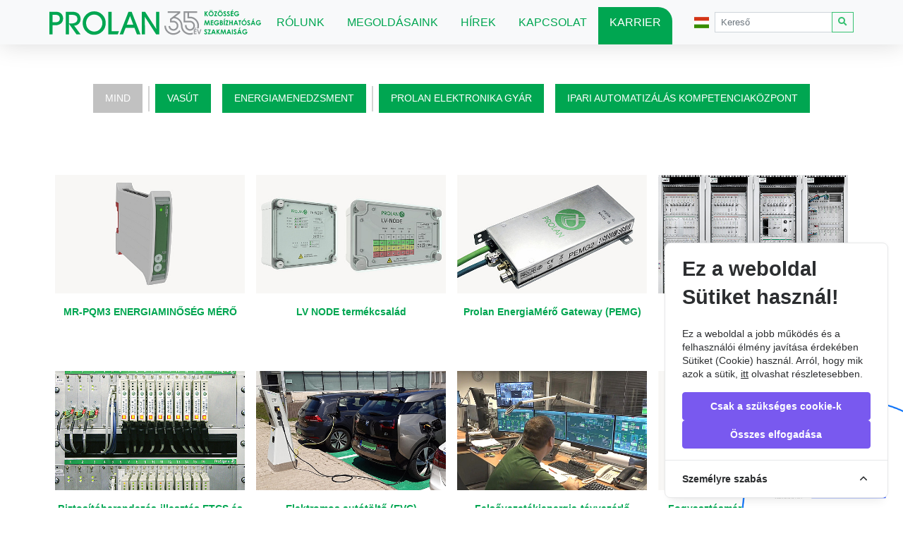

--- FILE ---
content_type: text/html; charset=UTF-8
request_url: https://www.prolan.hu/hu/uzletagak
body_size: 9986
content:
<!doctype html>
<html lang="hu">
<head>
    <meta charset="utf-8">
    <meta name="viewport" content="width=device-width, initial-scale=1">

    <!-- CSRF Token -->
    <meta name="csrf-token" content="eEA2RsqfFdYT2YkC7Lm9puBIFc9rcbilVVkAjTrf">

        <meta name="description" content="Prolan Irányítástechnikai Zrt. 1990-ben alakult magyar középvállalat">

    <meta name="keywords" content="Prolan, Irányítástechnika, Vasút, Közmű, Közvilágítás, Kutatás, Fejlesztés, E-mobilitás, Budakalász, Szentendre, Budapest, állás, munka, karrier, munkahely, állásajánlat, mérnök, fejlesztő, fejlesztés, vasút, vasút-automatizálás, energiamenedzsment, kutatás-fejlesztés, elektronikai gyártás">
    <meta property="og:url"		  content="https://www.prolan.hu/hu/uzletagak" />
    <title>Prolan.hu</title>

    <!-- Fonts -->
    <link rel="dns-prefetch" href="//fonts.gstatic.com">
    <!--<link href="https://fonts.googleapis.com/css?family=Nunito" rel="stylesheet">-->

    <!-- Styles -->
    <link href="/css/app.css?id=25590c19541bc4237103d3d3dd6a5ca3?v=1769142862" rel="stylesheet">

    
    <!-- Favicons -->
    <link rel="icon" type="image/png" href="https://www.prolan.hu/assets/favicons/favicon-96x96.png" sizes="96x96" />
<link rel="icon" type="image/svg+xml" href="https://www.prolan.hu/assets/favicons/favicon.svg" />
<link rel="shortcut icon" href="https://www.prolan.hu/assets/favicons/favicon.ico" />
<link rel="apple-touch-icon" sizes="180x180" href="https://www.prolan.hu/assets/favicons/apple-touch-icon.png" />
<link rel="manifest" href="https://www.prolan.hu/assets/favicons/site.webmanifest" />

    <!-- Global site tag (gtag.js) - Google Analytics -->
    <script async src="https://www.googletagmanager.com/gtag/js?id=G-DEYWW2LZPM"></script>
    <script>
        window.dataLayer = window.dataLayer || [];
        function gtag(){dataLayer.push(arguments);}
        gtag('js', new Date());

        gtag('config', G-DEYWW2LZPM);
    </script>
    <!-- Cookie Consent --><script src="https://www.prolan.hu/cookie-consent/script?id=954c23dc79b6b393823b35f341e09881" defer></script>    <script src="https://www.google.com/recaptcha/api.js?hl=hu&render=6LfizGccAAAAAP8blaUZmIMrIjLAcQdI9P362I3n"></script>
</head>
<body>
        <header>
    <nav class="navbar navbar-expand-lg navbar-light bg-light box-shadow-light affix-top py-0">
        <div class="container-fluid justify-content-center">
            <div class="row">
                <div class="container mx-0 px-0">
                    
                    <a class="navbar-brand py-1 float-left w-auto" href="/hu">
                        <svg height="55px" width="300" xmlns="https://www.w3.org/2000/svg" xmlns:xlink="https://www.w3.org/1999/xlink">
                            <image href="https://www.prolan.hu/assets/images/Prolan35_logo_final.svg" width="300" height="55px" />
                        </svg>
                        
                    </a>
                    <button class="navbar-toggler" type="button" data-toggle="collapse" data-target="#navbarSupportedContent" aria-controls="navbarSupportedContent" aria-expanded="false" aria-label="Toggle navigation">
                        <span class="navbar-toggler-icon"></span>
                    </button>

                    <div class="collapse navbar-collapse d-lg-flex d-xl-flex align-self-lg-stretch align-self-xl-stretch" id="navbarSupportedContent">
                        <ul class="navbar-nav mr-auto text-center text-sm-center text-md-center text-lg-left text-xl-left d-lg-flex d-xl-flex align-self-lg-stretch align-self-xl-stretch">
                            <li class="nav-item active d-lg-flex d-xl-flex align-items-lg-center align-items-xl-center
">
    <a
        class="nav-link  px-md-1 px-lg-1
                    prolan-brand-color
        
                    px-xl-3
         "
        href="https://www.prolan.hu/hu/oldal/rolunk"
        
    >
            Rólunk
            </a>
</li>
                            <li class="nav-item active d-lg-flex d-xl-flex align-items-lg-center align-items-xl-center
">
    <a
        class="nav-link  px-md-1 px-lg-1
                    prolan-brand-color
        
                    px-xl-3
         "
        href="https://www.prolan.hu/hu/uzletagak"
        
    >
            Megoldásaink
            </a>
</li>
                            <li class="nav-item active d-lg-flex d-xl-flex align-items-lg-center align-items-xl-center
">
    <a
        class="nav-link  px-md-1 px-lg-1
                    prolan-brand-color
        
                    px-xl-3
         "
        href="https://www.prolan.hu/hu/hir_archivum"
        
    >
            Hírek
            </a>
</li>
                            <li class="nav-item active d-lg-flex d-xl-flex align-items-lg-center align-items-xl-center
">
    <a
        class="nav-link  px-md-1 px-lg-1
                    prolan-brand-color
        
                    px-xl-3
         "
        href="https://www.prolan.hu/hu/oldal/kapcsolat"
        
    >
            Kapcsolat
            </a>
</li>
                            <li class="nav-item active d-lg-flex d-xl-flex align-items-lg-center align-items-xl-center
    featured-menu-item prolan-brand-bg border-top-right
">
    <a
        class="nav-link  px-md-1 px-lg-1
                    text-white link-light
        
                    px-xl-3
         "
        href="https://prolan.hrfelho.hu/"
                    target="_blank"
        
    >
            Karrier
            </a>
</li>

                        </ul>
                        <ul class="navbar-nav ml-auto text-center text-sm-center text-md-center text-lg-left text-xl-left">
                            <!-- Language Dropdown Menu -->
<li class="nav-item dropdown">
    <a class="nav-link" data-toggle="dropdown" href="#" style="" aria-expanded="false">
        <i class="flag-icon flag-icon-hu"></i>
    </a>
    <div class="dropdown-menu dropdown-menu-right p-0" style="left: inherit; right: 0px;">
                                    <a href="https://www.prolan.hu/hu" class="text-uppercase dropdown-item active">
                    <i class="flag-icon flag-icon-hu mr-2"></i> hu
                </a>
                                                            <a href="https://www.prolan.hu/en" class="text-uppercase dropdown-item ">
                    <i class="flag-icon flag-icon-gb mr-2"></i> en
                </a>
                                                            <a href="https://www.prolan.hu/de" class="text-uppercase dropdown-item ">
                    <i class="flag-icon flag-icon-de mr-2"></i> de
                </a>
                                    </div>
</li>
                        </ul>

                        <form method="POST" action="https://www.prolan.hu/search" accept-charset="UTF-8" class="form-inline my-2 my-lg-0  text-center text-sm-center text-md-center text-lg-left text-xl-left justify-content-sm-center justify-content-md-left" enctype="multipart/form-data"><input name="_token" type="hidden" value="eEA2RsqfFdYT2YkC7Lm9puBIFc9rcbilVVkAjTrf">
                        <form class="">
                            <div class="input-group input-group-sm">
                                <input name="search" class="form-control rounded-0" type="search" placeholder="Kereső" aria-label="Search">
                                <div class="input-group-append">
                                    <button class="btn btn-outline-success my-0 rounded-0" type="submit"><i class="fas fa-search"></i></button>
                                </div>
                            </div>
                        </form>
                    </div>
                </div>
            </div>
        </div>

    </nav>
</header>
        <main>
                <div class="container px-0" id="products">
                <div class="row align-items-center justify-content-center  pt-4 pb-3 mt-4 mb-5">
            <a href="https://www.prolan.hu/hu/uzletagak" class="btn rounded-0 py-2 px-3 mx-2 text-uppercase my-2   btn-active-category ">
                Mind
            </a>
            <span class="button-separator"></span>
                            <a href="https://www.prolan.hu/hu/uzletagak/1" class="btn rounded-0 py-2 px-3 mx-2 text-uppercase my-2   btn-outline-prolan-reverse ">
                    Vasút
                </a>
                            <a href="https://www.prolan.hu/hu/uzletagak/2" class="btn rounded-0 py-2 px-3 mx-2 text-uppercase my-2   btn-outline-prolan-reverse ">
                    Energiamenedzsment
                </a>
                        <span class="button-separator"></span>
            <a href="https://www.prolan.hu/hu/prolan-elektronika-gyar" class="btn rounded-0 py-2 px-3 mx-2 text-uppercase my-2 btn-outline-prolan-reverse ">
                Prolan elektronika gyár
            </a>
            <a href="https://www.prolan.hu/hu/prolan-ipari-automatizalas" class="btn rounded-0 py-2 px-3 mx-2 text-uppercase my-2 btn-outline-prolan-reverse ">
                Ipari Automatizálás Kompetenciaközpont
            </a>
        </div>
                <div class="row mx-0">
                            <div class="col-xs-12 col-sm-6 col-md-4 col-lg-3 col-xl-3 py-2">
                    <div class="row text-center justify-content-center p-2">
                        <a href="https://www.prolan.hu/hu/megoldasok/mr-pqm3-energiaminoseg-mero">
                            <img
                                                                src="https://www.prolan.hu/storage/1520/conversions/mr-pqm3-energiaminoseg-mero-cover-cover.jpg"
                                href="https://www.prolan.hu/storage/1521/mr-pqm3-energiaminoseg-mero-cover.png"
                                                                class="w-100 h-auto">
                            
                        </a>
                    </div>
                    <div class="row p-2 text-center justify-content-center">
                        <h2 class="font-weight-bold"><a href="https://www.prolan.hu/hu/megoldasok/mr-pqm3-energiaminoseg-mero" class="prolan-brand-color font-size-box-title">MR-PQM3 ENERGIAMINŐSÉG MÉRŐ</a></h2>
                        <p></p>
                    </div>
                </div>
                            <div class="col-xs-12 col-sm-6 col-md-4 col-lg-3 col-xl-3 py-2">
                    <div class="row text-center justify-content-center p-2">
                        <a href="https://www.prolan.hu/hu/megoldasok/lv-node">
                            <img
                                                                src="https://www.prolan.hu/storage/1420/conversions/steuerbox-1920-x-1920-keppont-1920-x-1080-keppont-cover.jpg"
                                href="https://www.prolan.hu/storage/1421/steuerbox-(1920-x-1920-képpont)-(1920-x-1080-képpont).png"
                                                                class="w-100 h-auto">
                            
                        </a>
                    </div>
                    <div class="row p-2 text-center justify-content-center">
                        <h2 class="font-weight-bold"><a href="https://www.prolan.hu/hu/megoldasok/lv-node" class="prolan-brand-color font-size-box-title">LV NODE termékcsalád</a></h2>
                        <p></p>
                    </div>
                </div>
                            <div class="col-xs-12 col-sm-6 col-md-4 col-lg-3 col-xl-3 py-2">
                    <div class="row text-center justify-content-center p-2">
                        <a href="https://www.prolan.hu/hu/megoldasok/pemg-energiamero-gateway">
                            <img
                                                                src="https://www.prolan.hu/storage/1150/conversions/pemg-202301-termek1-cover.jpg"
                                href="https://www.prolan.hu/storage/1151/PEMG_202301_termek1.jpg"
                                                                class="w-100 h-auto">
                            
                        </a>
                    </div>
                    <div class="row p-2 text-center justify-content-center">
                        <h2 class="font-weight-bold"><a href="https://www.prolan.hu/hu/megoldasok/pemg-energiamero-gateway" class="prolan-brand-color font-size-box-title">Prolan EnergiaMérő Gateway (PEMG)</a></h2>
                        <p></p>
                    </div>
                </div>
                            <div class="col-xs-12 col-sm-6 col-md-4 col-lg-3 col-xl-3 py-2">
                    <div class="row text-center justify-content-center p-2">
                        <a href="https://www.prolan.hu/hu/megoldasok/PRORIS">
                            <img
                                                                src="https://www.prolan.hu/storage/1056/conversions/prolan-innotrans-interlocking-20220714-resize-cover.jpg"
                                href="https://www.prolan.hu/storage/1057/PROLAN_Innotrans_Interlocking_20220714_resize.jpg"
                                                                class="w-100 h-auto">
                            
                        </a>
                    </div>
                    <div class="row p-2 text-center justify-content-center">
                        <h2 class="font-weight-bold"><a href="https://www.prolan.hu/hu/megoldasok/PRORIS" class="prolan-brand-color font-size-box-title">PRORIS biztosítóberendezési termékcsalád</a></h2>
                        <p></p>
                    </div>
                </div>
                            <div class="col-xs-12 col-sm-6 col-md-4 col-lg-3 col-xl-3 py-2">
                    <div class="row text-center justify-content-center p-2">
                        <a href="https://www.prolan.hu/hu/megoldasok/prosigma">
                            <img
                                                                src="https://www.prolan.hu/storage/262/conversions/631-cover.jpg"
                                href="https://www.prolan.hu/storage/263/631.jpg"
                                                                class="w-100 h-auto">
                            
                        </a>
                    </div>
                    <div class="row p-2 text-center justify-content-center">
                        <h2 class="font-weight-bold"><a href="https://www.prolan.hu/hu/megoldasok/prosigma" class="prolan-brand-color font-size-box-title">Biztosítóberendezés-illesztés ETCS és KÖFI rendszerekhez (ProSigma)</a></h2>
                        <p></p>
                    </div>
                </div>
                            <div class="col-xs-12 col-sm-6 col-md-4 col-lg-3 col-xl-3 py-2">
                    <div class="row text-center justify-content-center p-2">
                        <a href="https://www.prolan.hu/hu/megoldasok/EVC">
                            <img
                                                                src="https://www.prolan.hu/storage/743/conversions/tolto-megoldas-cover.jpg"
                                href="https://www.prolan.hu/storage/744/TOLTO_megoldas.jpg"
                                                                class="w-100 h-auto">
                            
                        </a>
                    </div>
                    <div class="row p-2 text-center justify-content-center">
                        <h2 class="font-weight-bold"><a href="https://www.prolan.hu/hu/megoldasok/EVC" class="prolan-brand-color font-size-box-title">Elektromos autótöltő (EVC)</a></h2>
                        <p></p>
                    </div>
                </div>
                            <div class="col-xs-12 col-sm-6 col-md-4 col-lg-3 col-xl-3 py-2">
                    <div class="row text-center justify-content-center p-2">
                        <a href="https://www.prolan.hu/hu/megoldasok/FET">
                            <img
                                                                src="https://www.prolan.hu/storage/723/conversions/energycontrol-cover.jpg"
                                href="https://www.prolan.hu/storage/724/EnergyControl.jpg"
                                                                class="w-100 h-auto">
                            
                        </a>
                    </div>
                    <div class="row p-2 text-center justify-content-center">
                        <h2 class="font-weight-bold"><a href="https://www.prolan.hu/hu/megoldasok/FET" class="prolan-brand-color font-size-box-title">Felsővezetékienergia-távvezérlő rendszer (FET)</a></h2>
                        <p></p>
                    </div>
                </div>
                            <div class="col-xs-12 col-sm-6 col-md-4 col-lg-3 col-xl-3 py-2">
                    <div class="row text-center justify-content-center p-2">
                        <a href="https://www.prolan.hu/hu/megoldasok/Smartmetering">
                            <img
                                                                src="https://www.prolan.hu/storage/901/conversions/sxd-202204-cover.jpg"
                                href="https://www.prolan.hu/storage/902/SXD_202204.jpg"
                                                                class="w-100 h-auto">
                            
                        </a>
                    </div>
                    <div class="row p-2 text-center justify-content-center">
                        <h2 class="font-weight-bold"><a href="https://www.prolan.hu/hu/megoldasok/Smartmetering" class="prolan-brand-color font-size-box-title">Fogyasztásmérő távleolvasó (AMR)</a></h2>
                        <p></p>
                    </div>
                </div>
                            <div class="col-xs-12 col-sm-6 col-md-4 col-lg-3 col-xl-3 py-2">
                    <div class="row text-center justify-content-center p-2">
                        <a href="https://www.prolan.hu/hu/megoldasok/HKV-RKV">
                            <img
                                                                src="https://www.prolan.hu/storage/298/conversions/697-cover.jpg"
                                href="https://www.prolan.hu/storage/299/697.jpg"
                                                                class="w-100 h-auto">
                            
                        </a>
                    </div>
                    <div class="row p-2 text-center justify-content-center">
                        <h2 class="font-weight-bold"><a href="https://www.prolan.hu/hu/megoldasok/HKV-RKV" class="prolan-brand-color font-size-box-title">HKV és RKV készülékcsalád</a></h2>
                        <p></p>
                    </div>
                </div>
                            <div class="col-xs-12 col-sm-6 col-md-4 col-lg-3 col-xl-3 py-2">
                    <div class="row text-center justify-content-center p-2">
                        <a href="https://www.prolan.hu/hu/megoldasok/SCADA">
                            <img
                                                                src="https://www.prolan.hu/storage/1154/conversions/multimonitor-accs-cover.jpg"
                                href="https://www.prolan.hu/storage/1155/multimonitor_accs.png"
                                                                class="w-100 h-auto">
                            
                        </a>
                    </div>
                    <div class="row p-2 text-center justify-content-center">
                        <h2 class="font-weight-bold"><a href="https://www.prolan.hu/hu/megoldasok/SCADA" class="prolan-brand-color font-size-box-title">Irányítóközpontok (SCADA)</a></h2>
                        <p></p>
                    </div>
                </div>
                            <div class="col-xs-12 col-sm-6 col-md-4 col-lg-3 col-xl-3 py-2">
                    <div class="row text-center justify-content-center p-2">
                        <a href="https://www.prolan.hu/hu/megoldasok/MFB">
                            <img
                                                                src="https://www.prolan.hu/storage/333/conversions/599-cover.jpg"
                                href="https://www.prolan.hu/storage/334/599.jpg"
                                                                class="w-100 h-auto">
                            
                        </a>
                    </div>
                    <div class="row p-2 text-center justify-content-center">
                        <h2 class="font-weight-bold"><a href="https://www.prolan.hu/hu/megoldasok/MFB" class="prolan-brand-color font-size-box-title">Járműfelügyelet és flottamenedzsment (MFB)</a></h2>
                        <p></p>
                    </div>
                </div>
                            <div class="col-xs-12 col-sm-6 col-md-4 col-lg-3 col-xl-3 py-2">
                    <div class="row text-center justify-content-center p-2">
                        <a href="https://www.prolan.hu/hu/megoldasok/CRTU">
                            <img
                                                                src="https://www.prolan.hu/storage/1430/conversions/nevtelen-terv-63-cover.jpg"
                                href="https://www.prolan.hu/storage/1431/Névtelen-terv-(63).png"
                                                                class="w-100 h-auto">
                            
                        </a>
                    </div>
                    <div class="row p-2 text-center justify-content-center">
                        <h2 class="font-weight-bold"><a href="https://www.prolan.hu/hu/megoldasok/CRTU" class="prolan-brand-color font-size-box-title">Kompakt mérésadatgyűjtő, vezérlő rendszer (C-RTU)</a></h2>
                        <p></p>
                    </div>
                </div>
                            <div class="col-xs-12 col-sm-6 col-md-4 col-lg-3 col-xl-3 py-2">
                    <div class="row text-center justify-content-center p-2">
                        <a href="https://www.prolan.hu/hu/megoldasok/ELPULT">
                            <img
                                                                src="https://www.prolan.hu/storage/367/conversions/577-cover.jpg"
                                href="https://www.prolan.hu/storage/368/577.jpg"
                                                                class="w-100 h-auto">
                            
                        </a>
                    </div>
                    <div class="row p-2 text-center justify-content-center">
                        <h2 class="font-weight-bold"><a href="https://www.prolan.hu/hu/megoldasok/ELPULT" class="prolan-brand-color font-size-box-title">Központi forgalomellenőrzés és -irányítás  (KÖFE/KÖFI)</a></h2>
                        <p></p>
                    </div>
                </div>
                            <div class="col-xs-12 col-sm-6 col-md-4 col-lg-3 col-xl-3 py-2">
                    <div class="row text-center justify-content-center p-2">
                        <a href="https://www.prolan.hu/hu/megoldasok/ProField-RTU">
                            <img
                                                                src="https://www.prolan.hu/storage/407/conversions/261-cover.jpg"
                                href="https://www.prolan.hu/storage/408/261.jpg"
                                                                class="w-100 h-auto">
                            
                        </a>
                    </div>
                    <div class="row p-2 text-center justify-content-center">
                        <h2 class="font-weight-bold"><a href="https://www.prolan.hu/hu/megoldasok/ProField-RTU" class="prolan-brand-color font-size-box-title">RTU (ProField)</a></h2>
                        <p></p>
                    </div>
                </div>
                            <div class="col-xs-12 col-sm-6 col-md-4 col-lg-3 col-xl-3 py-2">
                    <div class="row text-center justify-content-center p-2">
                        <a href="https://www.prolan.hu/hu/megoldasok/steuerbox">
                            <img
                                                                src="https://www.prolan.hu/storage/1660/conversions/steuerbox-2026-cover.jpg"
                                href="https://www.prolan.hu/storage/1661/steuerbox_2026.png"
                                                                class="w-100 h-auto">
                            
                        </a>
                    </div>
                    <div class="row p-2 text-center justify-content-center">
                        <h2 class="font-weight-bold"><a href="https://www.prolan.hu/hu/megoldasok/steuerbox" class="prolan-brand-color font-size-box-title">STEUERBOX</a></h2>
                        <p></p>
                    </div>
                </div>
                            <div class="col-xs-12 col-sm-6 col-md-4 col-lg-3 col-xl-3 py-2">
                    <div class="row text-center justify-content-center p-2">
                        <a href="https://www.prolan.hu/hu/megoldasok/utastajekoztato">
                            <img
                                                                src="https://www.prolan.hu/storage/427/conversions/816-cover.jpg"
                                href="https://www.prolan.hu/storage/428/816.jpg"
                                                                class="w-100 h-auto">
                            
                        </a>
                    </div>
                    <div class="row p-2 text-center justify-content-center">
                        <h2 class="font-weight-bold"><a href="https://www.prolan.hu/hu/megoldasok/utastajekoztato" class="prolan-brand-color font-size-box-title">Utastájékoztatás</a></h2>
                        <p></p>
                    </div>
                </div>
                            <div class="col-xs-12 col-sm-6 col-md-4 col-lg-3 col-xl-3 py-2">
                    <div class="row text-center justify-content-center p-2">
                        <a href="https://www.prolan.hu/hu/megoldasok/valtofutes">
                            <img
                                                                src="https://www.prolan.hu/storage/431/conversions/1006-cover.jpg"
                                href="https://www.prolan.hu/storage/432/1006.jpg"
                                                                class="w-100 h-auto">
                            
                        </a>
                    </div>
                    <div class="row p-2 text-center justify-content-center">
                        <h2 class="font-weight-bold"><a href="https://www.prolan.hu/hu/megoldasok/valtofutes" class="prolan-brand-color font-size-box-title">Váltófűtés</a></h2>
                        <p></p>
                    </div>
                </div>
                            <div class="col-xs-12 col-sm-6 col-md-4 col-lg-3 col-xl-3 py-2">
                    <div class="row text-center justify-content-center p-2">
                        <a href="https://www.prolan.hu/hu/megoldasok/zarlaterzekelo">
                            <img
                                                                src="https://www.prolan.hu/storage/1580/conversions/z30cover-cover.jpg"
                                href="https://www.prolan.hu/storage/1581/z30cover.png"
                                                                class="w-100 h-auto">
                            
                        </a>
                    </div>
                    <div class="row p-2 text-center justify-content-center">
                        <h2 class="font-weight-bold"><a href="https://www.prolan.hu/hu/megoldasok/zarlaterzekelo" class="prolan-brand-color font-size-box-title">Zárlatjelző</a></h2>
                        <p></p>
                    </div>
                </div>
                            <div class="col-xs-12 col-sm-6 col-md-4 col-lg-3 col-xl-3 py-2">
                    <div class="row text-center justify-content-center p-2">
                        <a href="https://www.prolan.hu/hu/megoldasok/prolan-elektronika-gyar">
                            <img
                                                                src="https://www.prolan.hu/storage/1465/conversions/dscf7962-cover.jpg"
                                href="https://www.prolan.hu/storage/1466/DSCF7962.jpeg"
                                                                class="w-100 h-auto">
                            
                        </a>
                    </div>
                    <div class="row p-2 text-center justify-content-center">
                        <h2 class="font-weight-bold"><a href="https://www.prolan.hu/hu/megoldasok/prolan-elektronika-gyar" class="prolan-brand-color font-size-box-title">Prolan elektronika gyár</a></h2>
                        <p></p>
                    </div>
                </div>
                            <div class="col-xs-12 col-sm-6 col-md-4 col-lg-3 col-xl-3 py-2">
                    <div class="row text-center justify-content-center p-2">
                        <a href="https://www.prolan.hu/hu/megoldasok/prolan-ipari-automatizalas">
                            <img
                                                                src="https://www.prolan.hu/storage/1213/conversions/prolan-industrial-automation-cover.jpg"
                                href="https://www.prolan.hu/storage/1214/prolan_industrial_automation.png"
                                                                class="w-100 h-auto">
                            
                        </a>
                    </div>
                    <div class="row p-2 text-center justify-content-center">
                        <h2 class="font-weight-bold"><a href="https://www.prolan.hu/hu/megoldasok/prolan-ipari-automatizalas" class="prolan-brand-color font-size-box-title">Ipari Automatizálás Kompetenciaközpont</a></h2>
                        <p></p>
                    </div>
                </div>
                    </div>
    </div>

        </main>
        <footer class="footer-bg-color w-100 float-left">
    <div class="container py-0">
        <div class="row">
            <div class="col-sm-12 col-md-12 col-lg-4 col-xl-4 py-4 px-sm-3 px-md-3 px-lg-0 px-xl-0">
                <div class="row">
                   
                    
                    
                    <img src="https://www.prolan.hu/assets/images/Prolan35_logo_final_feh.png" class="w-100 h-auto pl-3 pr-5 py-2 opacity05">
                </div>
                <div class="row pl-3">
                    <a href="https://www.linkedin.com/company/prolangroup" target="_blank"><i class="fab fa-linkedin text-light px-1 py-3"></i></a>
                    <a href="https://www.facebook.com/ProlanZrt" target="_blank"><i class="fab fa-facebook-square text-light px-1 py-3"></i></a>
                    <a href="https://www.youtube.com/channel/UC3QZR754nWJC4GP780AaVmg/videos" target="_blank"><i class="fab fa-youtube-square text-light px-1 py-3"></i></a>
                    <a href="https://www.instagram.com/prolanzrt/" target="_blank"><i class="fab fa-instagram-square text-light px-1 py-3"></i></a>
                </div>
            </div>
            <div class="col-sm-12 col-md-12 col-lg-3 col-xl-3 py-4 px-sm-3 px-md-3 px-lg-0 px-xl-0">
                <ul class="menu list-unstyled">
                    <li class="text-uppercase p-1"><a href="https://www.prolan.hu/hu/oldal/tanusitvanyaink" class="text-light">Tanúsítványaink</a></li>
                    <li class="text-uppercase p-1"><a href="https://www.prolan.hu/hu/oldal/valallatipolitika" class="text-light">Vállalati politika</a></li>
                    <li class="text-uppercase p-1"><a href="https://www.prolan.hu/hu/oldal/kornyezetvedelmi_nyilatkozat" class="text-light">Környezetvédelmi nyilatkozat</a></li>
                    <li class="text-uppercase p-1"><a href="https://www.prolan.hu/hu/oldal/adatkezelesi_tajekoztato" class="text-light">Adatkezelési tájékoztató</a></li>
                    <li class="text-uppercase p-1"><a href="https://www.prolan.hu/hu/oldal/palyazataink" class="text-light">Pályázataink</a></li>
                    <li class="text-uppercase p-1"><a href="https://www.prolan.hu/hu/oldal/elismereseink" class="text-light">Elismeréseink</a></li>
                    <li class="text-uppercase p-1"><a href="https://www.prolan.hu/hu/oldal/tagsag" class="text-light">Tagságok</a></li>
                    <li class="text-uppercase p-1"><a href="https://www.prolan.hu/hu/oldal/CSR" class="text-light">Társadalmi felelősségvállalás</a></li>
                                        <li class="text-uppercase p-1"><a href="https://www.prolan.hu/bejelentes" class="text-light">Visszaélés-bejelentési rendszer</a></li>
                                        <li class="text-uppercase p-1"><a href="https://www.prolan.hu/hu/oldal/sajtomegjelenes" class="text-light">Sajtómegjelenés</a></li>
                    <li class="text-uppercase p-1"><a href="https://www.prolan.hu/hu/oldal/arculat" class="text-light">Arculati elemek</a></li>
                    <li class="text-uppercase p-1"><a href="https://www.prolan.hu/hu/oldal/impresszum" class="text-light">Impresszum</a></li>
                                    </ul>
            </div>
            <div class="offset-2 offset-sm-0 col-8 col-sm-12 col-md-12 col-lg-5 col-xl-5 py-4 my-2 px-sm-3 px-md-3 px-lg-0 px-xl-0">
                <div class="row  justify-content-end align-content-end align-items-center align-center">
                                            <a href="https://ppkonferencia.hu/2023/11/22/2023-ban-is-tiz-vallalat-vehette-at-az-uzleti-etikai-dijat/" class="offset-sm-0 offset-md-0 col-6 col-sm-6 col-md-3 col-lg-3 col-xl-3 p-1 float-left" target="_blank">
                            <img
                                                                src="https://www.prolan.hu/storage/1425/UED-300dpi_szu╠Иrke.jpg"
                                                                alt=""
                                class="w-100 h-auto footerLogo"></a>
                                            <a href="https://www.haromkiralyfi.hu/csaladbarat-vallalat" class="offset-sm-0 offset-md-0 col-6 col-sm-6 col-md-3 col-lg-3 col-xl-3 p-1 float-left" target="_blank">
                            <img
                                                                src="https://www.prolan.hu/storage/1118/csaladbarat-vallalat-2022.png"
                                                                alt=""
                                class="w-100 h-auto footerLogo"></a>
                                            <a href="https://dreamjo.bs/hu/company/prolan-iranyitastechnikai-zrt?ref=search" class="offset-sm-0 offset-md-0 col-6 col-sm-6 col-md-3 col-lg-3 col-xl-3 p-1 float-left" target="_blank">
                            <img
                                                                src="https://www.prolan.hu/storage/1382/SZMD_badge_HU.png"
                                                                alt=""
                                class="w-100 h-auto footerLogo"></a>
                                            <a href="/hu/oldal/energetikai_korszerusites" class="offset-sm-0 offset-md-0 col-12 col-sm-12 col-md-5 col-lg-5 col-xl-5 p-1 float-left" target="_blank">
                            <img
                                                                src="https://www.prolan.hu/storage/268/szechenyi-icon-colored.png"
                                                                alt=""
                                class="w-100 h-auto footerLogo"></a>
                                    </div>
            </div>
        </div>
        <div class="row text-light text-center justify-content-center opacity05">
            <p>Copyright © 2003- 2026 Prolan Irányítástechnikai Zrt.  Prolan Cégcsoport - Minden jog fentartva!</p>
        </div>
    </div>
</footer>
<div class="palyazatLogo">
    <a href="https://www.prolan.hu/hu/oldal/palyazataink" title="Pályázataink">
                    <img src="https://www.prolan.hu/assets/images/infoblokk_kedv_final_CMYK_ERFA.png" alt="SZÉCHENYI 2020 Infoblokk">
            </a>
</div>

        <aside id="cookies-policy" class="cookies cookies--no-js" data-text="{&quot;more&quot;:&quot;T\u00f6bb r\u00e9szlet&quot;,&quot;less&quot;:&quot;Kevesebb r\u00e9szlet&quot;}">
    <div class="cookies__alert">
        <div class="cookies__container">
            <div class="cookies__wrapper">
                <h2 class="cookies__title">Ez a weboldal Sütiket használ!</h2>
                <div class="cookies__intro">
                    <p>Ez a weboldal a jobb működés és a felhasználói élmény javítása érdekében Sütiket (Cookie) használ. Arról, hogy mik azok a sütik, <a href="https://hu.wikipedia.org/wiki/HTTP-s%C3%BCti" target="_blank">itt</a> olvashat részletesebben.</p>
                                    </div>
                <div class="cookies__actions">
                    <form action="https://www.prolan.hu/cookie-consent/accept-essentials" method="post" data-cookie-action="accept.essentials" class="cookiesBtn cookiesBtn--essentials">
    <input type="hidden" name="_token" value="eEA2RsqfFdYT2YkC7Lm9puBIFc9rcbilVVkAjTrf" autocomplete="off">    <button type="submit" class="cookiesBtn__link">
        <span class="cookiesBtn__label">Csak a szükséges cookie-k</span>
    </button>
</form>
                    <form action="https://www.prolan.hu/cookie-consent/accept-all" method="post" data-cookie-action="accept.all" class="cookiesBtn cookiesBtn--accept">
    <input type="hidden" name="_token" value="eEA2RsqfFdYT2YkC7Lm9puBIFc9rcbilVVkAjTrf" autocomplete="off">    <button type="submit" class="cookiesBtn__link">
        <span class="cookiesBtn__label">Összes elfogadása</span>
    </button>
</form>
                </div>
            </div>
        </div>
            <a href="#cookies-policy-customize" class="cookies__btn cookies__btn--customize">
                <span>Személyre szabás</span>
                <svg width="20" height="20" viewBox="0 0 20 20" fill="none" xmlns="http://www.w3.org/2000/svg" aria-hidden="true">
                    <path d="M14.7559 11.9782C15.0814 11.6527 15.0814 11.1251 14.7559 10.7996L10.5893 6.63297C10.433 6.47669 10.221 6.3889 10 6.38889C9.77899 6.38889 9.56703 6.47669 9.41075 6.63297L5.24408 10.7996C4.91864 11.1251 4.91864 11.6527 5.24408 11.9782C5.56951 12.3036 6.09715 12.3036 6.42259 11.9782L10 8.40074L13.5774 11.9782C13.9028 12.3036 14.4305 12.3036 14.7559 11.9782Z" fill="#2C2E30"/>
                </svg>
            </a>
        <div class="cookies__expandable cookies__expandable--custom" id="cookies-policy-customize">
            <form action="https://www.prolan.hu/cookie-consent/configure" method="post" class="cookies__customize">
                <input type="hidden" name="_token" value="eEA2RsqfFdYT2YkC7Lm9puBIFc9rcbilVVkAjTrf" autocomplete="off">                <div class="cookies__sections">
                                            <div class="cookies__section">
                            <label for="cookies-policy-check-essentials" class="cookies__category">
                                                                    <input type="hidden" name="categories[]" value="essentials" />
                                    <input type="checkbox" name="categories[]" value="essentials" id="cookies-policy-check-essentials" checked="checked" disabled="disabled" />
                                                                <span class="cookies__box">
                <strong class="cookies__label">
                    Szükséges cookie-k                </strong>
            </span>

                                                                                                    <p class="cookies__info">
                                        Ezek a cookie-k alapvető funkciókat aktiválnak, így a weboldal megfelelő működéséhez szükségesek. Ezen cookie-k nélkül a weboldal nem tud helyesen működni.
                                    </p>
                                                            </label>

                            <div class="cookies__expandable" id="cookies-policy-essentials">
                                <ul  #class="cookies__definitions">
                                                                            <li class="cookies__cookie">
                                            <p class="cookies__name">
                                                prolanhu_cookie_consent
                                            </p>
                                            <p class="cookies__duration">
                                                1 év 1 hónap 1 nap
                                            </p>

                                                                                                                                        <p class="cookies__description">
                                                    Used to store the user&#039;s cookie consent preferences.
                                                </p>
                                                                                    </li>
                                                                            <li class="cookies__cookie">
                                            <p class="cookies__name">
                                                prolanhu_session
                                            </p>
                                            <p class="cookies__duration">
                                                12 óra
                                            </p>

                                                                                                                                        <p class="cookies__description">
                                                    Used to identify the user&#039;s browsing session.
                                                </p>
                                                                                    </li>
                                                                            <li class="cookies__cookie">
                                            <p class="cookies__name">
                                                XSRF-TOKEN
                                            </p>
                                            <p class="cookies__duration">
                                                12 óra
                                            </p>

                                                                                                                                        <p class="cookies__description">
                                                    Used to secure both the user and our website against cross-site request forgery attacks.
                                                </p>
                                                                                    </li>
                                                                    </ul>
                            </div>
                            <a href="#cookies-policy-essentials" class="cookies__details">
                                Több részlet                            </a>
                        </div>
                                            <div class="cookies__section">
                            <label for="cookies-policy-check-analytics" class="cookies__category">
                                                                    <input type="checkbox" name="categories[]" value="analytics" id="cookies-policy-check-analytics" />
                                                                <span class="cookies__box">
                <strong class="cookies__label">
                    Analitikai cookie-k                </strong>
            </span>

                                                                                                    <p class="cookies__info">
                                        A statisztikai cookie-k visszajelzést nyújtanak nekünk, hogy átlássuk, a látogatók milyen tartalmat kedvelnek a weboldalon, így ezeket az információkat felhasználva továbbfejleszthetjük szolgáltatásainkat. Az adatok nem kapcsolódnak konkrét személyhez.
                                    </p>
                                                            </label>

                            <div class="cookies__expandable" id="cookies-policy-analytics">
                                <ul  #class="cookies__definitions">
                                                                            <li class="cookies__cookie">
                                            <p class="cookies__name">
                                                _ga
                                            </p>
                                            <p class="cookies__duration">
                                                2 év 2 hónap 2 nap
                                            </p>

                                                                                                                                        <p class="cookies__description">
                                                    Main cookie used by Google Analytics, enables a service to distinguish one visitor from another.
                                                </p>
                                                                                    </li>
                                                                            <li class="cookies__cookie">
                                            <p class="cookies__name">
                                                _ga_DEYWW2LZPM
                                            </p>
                                            <p class="cookies__duration">
                                                2 év 2 hónap 2 nap
                                            </p>

                                                                                                                                        <p class="cookies__description">
                                                    Used by Google Analytics to persist session state.
                                                </p>
                                                                                    </li>
                                                                            <li class="cookies__cookie">
                                            <p class="cookies__name">
                                                _gid
                                            </p>
                                            <p class="cookies__duration">
                                                1 nap
                                            </p>

                                                                                                                                        <p class="cookies__description">
                                                    Used by Google Analytics to identify the user.
                                                </p>
                                                                                    </li>
                                                                            <li class="cookies__cookie">
                                            <p class="cookies__name">
                                                _gat
                                            </p>
                                            <p class="cookies__duration">
                                                1 perc
                                            </p>

                                                                                                                                        <p class="cookies__description">
                                                    Used by Google Analytics to throttle the request rate.
                                                </p>
                                                                                    </li>
                                                                    </ul>
                            </div>
                            <a href="#cookies-policy-analytics" class="cookies__details">
                                Több részlet                            </a>
                        </div>
                                    </div>
                <div class="cookies__save">
                    <button type="submit" class="cookiesBtn__link">Beállítások mentése</button>
                </div>
            </form>
        </div>
    </div>
</aside>



<script data-cookie-consent>
    (()=>{var e,t={148:()=>{var e=document.querySelector("#cookies-policy"),t=document.querySelector(".cookiereset");if(t&&t.addEventListener("submit",(function(e){return function(e){if(e.preventDefault(),document.querySelector("#cookies-policy"))return;window.LaravelCookieConsent.reset()}(e)})),e){var o=e.querySelector(".cookies__btn--customize"),n=e.querySelectorAll(".cookies__details"),i=e.querySelector(".cookiesBtn--accept"),r=e.querySelector(".cookiesBtn--essentials"),s=e.querySelector(".cookies__customize"),c=JSON.parse(e.getAttribute("data-text"));e.removeAttribute("data-text"),e.classList.remove("cookies--no-js"),e.classList.add("cookies--closing"),setTimeout((function(){e.classList.remove("cookies--closing")}),310);for(var u=0;u<n.length;u++)n[u].addEventListener("click",(function(e){return a(e,e.target,!1)}));o.addEventListener("click",(function(e){return a(e,o)})),i.addEventListener("submit",(function(e){return function(e){e.preventDefault(),window.LaravelCookieConsent.acceptAll(),l()}(e)})),r.addEventListener("submit",(function(e){return function(e){e.preventDefault(),window.LaravelCookieConsent.acceptEssentials(),l()}(e)})),s.addEventListener("submit",(function(e){return function(e){e.preventDefault(),window.LaravelCookieConsent.configure(new FormData(e.target)),l()}(e)})),window.addEventListener("resize",(function(t){window.innerHeight<=e.offsetHeight?e.querySelector(".cookies__sections").style.maxHeight="50vh":e.querySelector(".cookies__sections").removeAttribute("style")}))}function a(t,o){var n=!(arguments.length>2&&void 0!==arguments[2])||arguments[2];t.preventDefault(),t.target.blur();var i=e.querySelector(o.getAttribute("href")),r=i.firstElementChild.offsetHeight,s=i.classList.contains("cookies__expandable--open");i.setAttribute("style","height:"+(s?r:0)+"px"),function(e,t,o){if(e)return;o.target.textContent=t?c.more:c.less}(n,s,t),setTimeout((function(){i.classList.toggle("cookies__expandable--open"),i.setAttribute("style","height:"+(s?0:r)+"px"),setTimeout((function(){i.removeAttribute("style")}),310)}),10),function(t,o){if(!t)return;var n=e.querySelector(".cookies__container"),i=n.firstElementChild.offsetHeight;n.setAttribute("style","height:"+(o?0:i)+"px"),setTimeout(function(e){return function(){e.classList.toggle("cookies--show"),n.classList.toggle("cookies__container--hide"),n.setAttribute("style","height:"+(o?i:0)+"px"),setTimeout((function(){n.removeAttribute("style")}),320)}}(e),10)}(n,s)}function l(){e.classList.add("cookies--closing"),setTimeout(function(e){return function(){e.parentNode.querySelectorAll("[data-cookie-consent]").forEach((function(e){e.parentNode.removeChild(e)})),e.parentNode.removeChild(e)}}(e),210)}},985:()=>{}},o={};function n(e){var i=o[e];if(void 0!==i)return i.exports;var r=o[e]={exports:{}};return t[e](r,r.exports,n),r.exports}n.m=t,e=[],n.O=(t,o,i,r)=>{if(!o){var s=1/0;for(l=0;l<e.length;l++){for(var[o,i,r]=e[l],c=!0,u=0;u<o.length;u++)(!1&r||s>=r)&&Object.keys(n.O).every((e=>n.O[e](o[u])))?o.splice(u--,1):(c=!1,r<s&&(s=r));if(c){e.splice(l--,1);var a=i();void 0!==a&&(t=a)}}return t}r=r||0;for(var l=e.length;l>0&&e[l-1][2]>r;l--)e[l]=e[l-1];e[l]=[o,i,r]},n.o=(e,t)=>Object.prototype.hasOwnProperty.call(e,t),(()=>{var e={879:0,314:0};n.O.j=t=>0===e[t];var t=(t,o)=>{var i,r,[s,c,u]=o,a=0;if(s.some((t=>0!==e[t]))){for(i in c)n.o(c,i)&&(n.m[i]=c[i]);if(u)var l=u(n)}for(t&&t(o);a<s.length;a++)r=s[a],n.o(e,r)&&e[r]&&e[r][0](),e[r]=0;return n.O(l)},o=self.webpackChunklaravel_cookie_consent=self.webpackChunklaravel_cookie_consent||[];o.forEach(t.bind(null,0)),o.push=t.bind(null,o.push.bind(o))})(),n.O(void 0,[314],(()=>n(148)));var i=n.O(void 0,[314],(()=>n(985)));i=n.O(i)})();
</script>
<style data-cookie-consent>
    #cookies-policy.cookies{bottom:0;font-size:16px;max-height:100%;max-width:100%;overflow:auto;position:fixed;right:0;transition:transform .2s ease-out,opacity .2s ease-out;z-index:9999}#cookies-policy.cookies--closing{opacity:0;transform:translateY(10px)}#cookies-policy.cookies--show .cookies__btn--customize{border-bottom:1px solid #e7e8e9;border-top:none}#cookies-policy.cookies--show .cookies__btn svg{transform:rotate(180deg)}#cookies-policy.cookies--no-js .cookies__expandable:target,#cookies-policy.cookies--no-js .cookies__section .cookies__expandable{height:auto;opacity:1;transition:height .3s ease-out,opacity .3s ease-out;visibility:visible}#cookies-policy.cookies--no-js .cookies__details{display:none}#cookies-policy.cookies--no-js .cookies__sections{max-height:-moz-fit-content;max-height:fit-content}#cookies-policy.cookies--no-js svg{display:none}#cookies-policy .cookies__expandable{display:block;height:0;opacity:0;overflow:hidden;transition:height .3s ease-out,opacity .3s ease-out,visibility 0s linear .3s;visibility:hidden}#cookies-policy .cookies__expandable--open{height:auto;opacity:1;transition:height .3s ease-out,opacity .3s ease-out;visibility:visible}#cookies-policy .cookies__alert{background:#fff;border:1px solid #e7e8e9;border-radius:8px;box-shadow:0 12px 12px -8px rgba(0,0,0,.08),0 0 4px rgba(0,0,0,.04);margin:4%;max-height:90%;max-width:90%;width:22em}#cookies-policy .cookies__container{display:block;height:auto;opacity:1;overflow:hidden;transition:height .3s ease-out,opacity .3s ease-out,visibility 0s linear .1s;visibility:visible}#cookies-policy .cookies__container--hide{height:0;opacity:0;transition:height .3s ease-out,opacity .3s ease-out,visibility 0s linear .3s;visibility:hidden}#cookies-policy .cookies__wrapper{padding:1em 1.5em}#cookies-policy .cookies__title{color:#2c2e30;font-weight:700;line-height:1.4em;margin-bottom:.8em}#cookies-policy .cookies__intro{color:#2c2e30;font-size:.875em;font-weight:450;line-height:1.4em}#cookies-policy .cookies__intro p{margin-top:1em}#cookies-policy .cookies__intro p:first-child{margin-top:0}#cookies-policy .cookies__intro a{color:inherit;text-decoration:underline;transition:color .2s ease-out}#cookies-policy .cookies__intro a:focus,#cookies-policy .cookies__intro a:hover{color:#7959ef}#cookies-policy .cookies__actions{display:flex;flex-direction:column;gap:4px;justify-content:space-between;margin-top:1em}#cookies-policy .cookies__btn--customize{align-items:center;border-top:1px solid #e7e8e9;color:#2c2e30;display:flex;font-size:.875em;font-weight:600;justify-content:space-between;line-height:1em;padding:1.125em 24px;position:relative;text-decoration:none}#cookies-policy .cookies__btn svg{transition:transform .2s ease-out}#cookies-policy .cookies__sections{max-height:450px;overflow-y:scroll}#cookies-policy .cookies__section{padding:0 1.5em}#cookies-policy .cookies__section+.cookies__section{border-top:1px solid #eee}#cookies-policy .cookies__box,#cookies-policy .cookies__category{display:block;overflow:hidden;position:relative}#cookies-policy .cookies__category input{display:block;margin:0;padding:0;position:absolute;right:105%;top:0}#cookies-policy .cookies__box{cursor:pointer;line-height:1.4em;padding:1em 3em 1em 0}#cookies-policy .cookies__box:after,#cookies-policy .cookies__box:before{border-radius:1.4em;content:"";display:block;position:absolute;top:50%}#cookies-policy .cookies__box:after{background:#e7e8e9;height:1.4em;margin-top:-.7em;right:0;transition:background .2s ease-out,opacity .2s ease-out;width:2.5em;z-index:0}#cookies-policy .cookies__box:before{background:#fff;height:1em;margin-top:-.5em;right:.75em;transform:translateX(-.55em);transition:transform .2s ease-out;width:1em;z-index:1}#cookies-policy .cookies__category input:checked+.cookies__box:after{background:#7959ef;opacity:1}#cookies-policy .cookies__category input:disabled+.cookies__box:after{opacity:.6}#cookies-policy .cookies__category input:checked+.cookies__box:before{transform:translateX(.55em)}#cookies-policy .cookies__label{color:#2c2e30;font-size:.875em;font-weight:600}#cookies-policy .cookies__info{color:#2c2e30;font-size:.875em;font-weight:450;line-height:1.4em}#cookies-policy .cookies__details{color:#7959ef;display:block;font-size:.875em;margin:.625em 0 .9em;transition:color .2s ease-out}#cookies-policy .cookies__details:focus,#cookies-policy .cookies__details:hover{color:#7959ef}#cookies-policy .cookies__definitions{color:#676767;font-size:.875em;line-height:1.2em;padding-top:.8em}#cookies-policy .cookies__cookie+.cookies__cookie{margin-top:1em}#cookies-policy .cookies__name{color:#8a8e92;display:inline;font-weight:600;line-height:22px}#cookies-policy .cookies__duration{color:#8a8e92;display:inline;text-align:right}#cookies-policy .cookies__description{color:#8a8e92;display:block;line-height:120%;padding-top:.3em;text-align:left;width:100%}#cookies-policy .cookies__save{border-top:1px solid #e7e8e9;display:flex;justify-content:flex-end;margin-top:.4em;padding:.75em 1.5em}#cookies-policy .cookiesBtn{width:100%}#cookies-policy .cookiesBtn__link{background:#7959ef;border:1px solid #7959ef;border-radius:4px;color:#fff;cursor:pointer;display:block;font:inherit;font-size:14px;font-weight:600;line-height:1em;margin:0;overflow:hidden;padding:.86em 1em;text-align:center;text-decoration:none;text-overflow:ellipsis;transition:opacity .2s ease-out;white-space:nowrap;width:100%}#cookies-policy .cookiesBtn__link:focus,#cookies-policy .cookiesBtn__link:hover{opacity:.8}

</style>
        <!-- Scripts -->
        <script src="/js/app.js?id=512c1b3b9f86b61521af4fe8426afa6f"></script>
        <!-- Scripts -->
        
        <script>
            $(function (){
                ShowIEAlert();
            })

            function isIE() {
                const ua = window.navigator.userAgent; //Check the userAgent property of the window.navigator object
                const msie = ua.indexOf('MSIE '); // IE 10 or older
                const trident = ua.indexOf('Trident/'); //IE 11

                return (msie > 0 || trident > 0);
            }

            //function to show alert if it's IE
            function ShowIEAlert(){
                if(isIE()){
                    window.location.href = "/browser-compatibility";
                }
            }
        </script>

</body>
</html>


--- FILE ---
content_type: text/html; charset=utf-8
request_url: https://www.google.com/recaptcha/api2/anchor?ar=1&k=6LfizGccAAAAAP8blaUZmIMrIjLAcQdI9P362I3n&co=aHR0cHM6Ly93d3cucHJvbGFuLmh1OjQ0Mw..&hl=hu&v=PoyoqOPhxBO7pBk68S4YbpHZ&size=invisible&anchor-ms=20000&execute-ms=30000&cb=wrpdpkvfnbx7
body_size: 49779
content:
<!DOCTYPE HTML><html dir="ltr" lang="hu"><head><meta http-equiv="Content-Type" content="text/html; charset=UTF-8">
<meta http-equiv="X-UA-Compatible" content="IE=edge">
<title>reCAPTCHA</title>
<style type="text/css">
/* cyrillic-ext */
@font-face {
  font-family: 'Roboto';
  font-style: normal;
  font-weight: 400;
  font-stretch: 100%;
  src: url(//fonts.gstatic.com/s/roboto/v48/KFO7CnqEu92Fr1ME7kSn66aGLdTylUAMa3GUBHMdazTgWw.woff2) format('woff2');
  unicode-range: U+0460-052F, U+1C80-1C8A, U+20B4, U+2DE0-2DFF, U+A640-A69F, U+FE2E-FE2F;
}
/* cyrillic */
@font-face {
  font-family: 'Roboto';
  font-style: normal;
  font-weight: 400;
  font-stretch: 100%;
  src: url(//fonts.gstatic.com/s/roboto/v48/KFO7CnqEu92Fr1ME7kSn66aGLdTylUAMa3iUBHMdazTgWw.woff2) format('woff2');
  unicode-range: U+0301, U+0400-045F, U+0490-0491, U+04B0-04B1, U+2116;
}
/* greek-ext */
@font-face {
  font-family: 'Roboto';
  font-style: normal;
  font-weight: 400;
  font-stretch: 100%;
  src: url(//fonts.gstatic.com/s/roboto/v48/KFO7CnqEu92Fr1ME7kSn66aGLdTylUAMa3CUBHMdazTgWw.woff2) format('woff2');
  unicode-range: U+1F00-1FFF;
}
/* greek */
@font-face {
  font-family: 'Roboto';
  font-style: normal;
  font-weight: 400;
  font-stretch: 100%;
  src: url(//fonts.gstatic.com/s/roboto/v48/KFO7CnqEu92Fr1ME7kSn66aGLdTylUAMa3-UBHMdazTgWw.woff2) format('woff2');
  unicode-range: U+0370-0377, U+037A-037F, U+0384-038A, U+038C, U+038E-03A1, U+03A3-03FF;
}
/* math */
@font-face {
  font-family: 'Roboto';
  font-style: normal;
  font-weight: 400;
  font-stretch: 100%;
  src: url(//fonts.gstatic.com/s/roboto/v48/KFO7CnqEu92Fr1ME7kSn66aGLdTylUAMawCUBHMdazTgWw.woff2) format('woff2');
  unicode-range: U+0302-0303, U+0305, U+0307-0308, U+0310, U+0312, U+0315, U+031A, U+0326-0327, U+032C, U+032F-0330, U+0332-0333, U+0338, U+033A, U+0346, U+034D, U+0391-03A1, U+03A3-03A9, U+03B1-03C9, U+03D1, U+03D5-03D6, U+03F0-03F1, U+03F4-03F5, U+2016-2017, U+2034-2038, U+203C, U+2040, U+2043, U+2047, U+2050, U+2057, U+205F, U+2070-2071, U+2074-208E, U+2090-209C, U+20D0-20DC, U+20E1, U+20E5-20EF, U+2100-2112, U+2114-2115, U+2117-2121, U+2123-214F, U+2190, U+2192, U+2194-21AE, U+21B0-21E5, U+21F1-21F2, U+21F4-2211, U+2213-2214, U+2216-22FF, U+2308-230B, U+2310, U+2319, U+231C-2321, U+2336-237A, U+237C, U+2395, U+239B-23B7, U+23D0, U+23DC-23E1, U+2474-2475, U+25AF, U+25B3, U+25B7, U+25BD, U+25C1, U+25CA, U+25CC, U+25FB, U+266D-266F, U+27C0-27FF, U+2900-2AFF, U+2B0E-2B11, U+2B30-2B4C, U+2BFE, U+3030, U+FF5B, U+FF5D, U+1D400-1D7FF, U+1EE00-1EEFF;
}
/* symbols */
@font-face {
  font-family: 'Roboto';
  font-style: normal;
  font-weight: 400;
  font-stretch: 100%;
  src: url(//fonts.gstatic.com/s/roboto/v48/KFO7CnqEu92Fr1ME7kSn66aGLdTylUAMaxKUBHMdazTgWw.woff2) format('woff2');
  unicode-range: U+0001-000C, U+000E-001F, U+007F-009F, U+20DD-20E0, U+20E2-20E4, U+2150-218F, U+2190, U+2192, U+2194-2199, U+21AF, U+21E6-21F0, U+21F3, U+2218-2219, U+2299, U+22C4-22C6, U+2300-243F, U+2440-244A, U+2460-24FF, U+25A0-27BF, U+2800-28FF, U+2921-2922, U+2981, U+29BF, U+29EB, U+2B00-2BFF, U+4DC0-4DFF, U+FFF9-FFFB, U+10140-1018E, U+10190-1019C, U+101A0, U+101D0-101FD, U+102E0-102FB, U+10E60-10E7E, U+1D2C0-1D2D3, U+1D2E0-1D37F, U+1F000-1F0FF, U+1F100-1F1AD, U+1F1E6-1F1FF, U+1F30D-1F30F, U+1F315, U+1F31C, U+1F31E, U+1F320-1F32C, U+1F336, U+1F378, U+1F37D, U+1F382, U+1F393-1F39F, U+1F3A7-1F3A8, U+1F3AC-1F3AF, U+1F3C2, U+1F3C4-1F3C6, U+1F3CA-1F3CE, U+1F3D4-1F3E0, U+1F3ED, U+1F3F1-1F3F3, U+1F3F5-1F3F7, U+1F408, U+1F415, U+1F41F, U+1F426, U+1F43F, U+1F441-1F442, U+1F444, U+1F446-1F449, U+1F44C-1F44E, U+1F453, U+1F46A, U+1F47D, U+1F4A3, U+1F4B0, U+1F4B3, U+1F4B9, U+1F4BB, U+1F4BF, U+1F4C8-1F4CB, U+1F4D6, U+1F4DA, U+1F4DF, U+1F4E3-1F4E6, U+1F4EA-1F4ED, U+1F4F7, U+1F4F9-1F4FB, U+1F4FD-1F4FE, U+1F503, U+1F507-1F50B, U+1F50D, U+1F512-1F513, U+1F53E-1F54A, U+1F54F-1F5FA, U+1F610, U+1F650-1F67F, U+1F687, U+1F68D, U+1F691, U+1F694, U+1F698, U+1F6AD, U+1F6B2, U+1F6B9-1F6BA, U+1F6BC, U+1F6C6-1F6CF, U+1F6D3-1F6D7, U+1F6E0-1F6EA, U+1F6F0-1F6F3, U+1F6F7-1F6FC, U+1F700-1F7FF, U+1F800-1F80B, U+1F810-1F847, U+1F850-1F859, U+1F860-1F887, U+1F890-1F8AD, U+1F8B0-1F8BB, U+1F8C0-1F8C1, U+1F900-1F90B, U+1F93B, U+1F946, U+1F984, U+1F996, U+1F9E9, U+1FA00-1FA6F, U+1FA70-1FA7C, U+1FA80-1FA89, U+1FA8F-1FAC6, U+1FACE-1FADC, U+1FADF-1FAE9, U+1FAF0-1FAF8, U+1FB00-1FBFF;
}
/* vietnamese */
@font-face {
  font-family: 'Roboto';
  font-style: normal;
  font-weight: 400;
  font-stretch: 100%;
  src: url(//fonts.gstatic.com/s/roboto/v48/KFO7CnqEu92Fr1ME7kSn66aGLdTylUAMa3OUBHMdazTgWw.woff2) format('woff2');
  unicode-range: U+0102-0103, U+0110-0111, U+0128-0129, U+0168-0169, U+01A0-01A1, U+01AF-01B0, U+0300-0301, U+0303-0304, U+0308-0309, U+0323, U+0329, U+1EA0-1EF9, U+20AB;
}
/* latin-ext */
@font-face {
  font-family: 'Roboto';
  font-style: normal;
  font-weight: 400;
  font-stretch: 100%;
  src: url(//fonts.gstatic.com/s/roboto/v48/KFO7CnqEu92Fr1ME7kSn66aGLdTylUAMa3KUBHMdazTgWw.woff2) format('woff2');
  unicode-range: U+0100-02BA, U+02BD-02C5, U+02C7-02CC, U+02CE-02D7, U+02DD-02FF, U+0304, U+0308, U+0329, U+1D00-1DBF, U+1E00-1E9F, U+1EF2-1EFF, U+2020, U+20A0-20AB, U+20AD-20C0, U+2113, U+2C60-2C7F, U+A720-A7FF;
}
/* latin */
@font-face {
  font-family: 'Roboto';
  font-style: normal;
  font-weight: 400;
  font-stretch: 100%;
  src: url(//fonts.gstatic.com/s/roboto/v48/KFO7CnqEu92Fr1ME7kSn66aGLdTylUAMa3yUBHMdazQ.woff2) format('woff2');
  unicode-range: U+0000-00FF, U+0131, U+0152-0153, U+02BB-02BC, U+02C6, U+02DA, U+02DC, U+0304, U+0308, U+0329, U+2000-206F, U+20AC, U+2122, U+2191, U+2193, U+2212, U+2215, U+FEFF, U+FFFD;
}
/* cyrillic-ext */
@font-face {
  font-family: 'Roboto';
  font-style: normal;
  font-weight: 500;
  font-stretch: 100%;
  src: url(//fonts.gstatic.com/s/roboto/v48/KFO7CnqEu92Fr1ME7kSn66aGLdTylUAMa3GUBHMdazTgWw.woff2) format('woff2');
  unicode-range: U+0460-052F, U+1C80-1C8A, U+20B4, U+2DE0-2DFF, U+A640-A69F, U+FE2E-FE2F;
}
/* cyrillic */
@font-face {
  font-family: 'Roboto';
  font-style: normal;
  font-weight: 500;
  font-stretch: 100%;
  src: url(//fonts.gstatic.com/s/roboto/v48/KFO7CnqEu92Fr1ME7kSn66aGLdTylUAMa3iUBHMdazTgWw.woff2) format('woff2');
  unicode-range: U+0301, U+0400-045F, U+0490-0491, U+04B0-04B1, U+2116;
}
/* greek-ext */
@font-face {
  font-family: 'Roboto';
  font-style: normal;
  font-weight: 500;
  font-stretch: 100%;
  src: url(//fonts.gstatic.com/s/roboto/v48/KFO7CnqEu92Fr1ME7kSn66aGLdTylUAMa3CUBHMdazTgWw.woff2) format('woff2');
  unicode-range: U+1F00-1FFF;
}
/* greek */
@font-face {
  font-family: 'Roboto';
  font-style: normal;
  font-weight: 500;
  font-stretch: 100%;
  src: url(//fonts.gstatic.com/s/roboto/v48/KFO7CnqEu92Fr1ME7kSn66aGLdTylUAMa3-UBHMdazTgWw.woff2) format('woff2');
  unicode-range: U+0370-0377, U+037A-037F, U+0384-038A, U+038C, U+038E-03A1, U+03A3-03FF;
}
/* math */
@font-face {
  font-family: 'Roboto';
  font-style: normal;
  font-weight: 500;
  font-stretch: 100%;
  src: url(//fonts.gstatic.com/s/roboto/v48/KFO7CnqEu92Fr1ME7kSn66aGLdTylUAMawCUBHMdazTgWw.woff2) format('woff2');
  unicode-range: U+0302-0303, U+0305, U+0307-0308, U+0310, U+0312, U+0315, U+031A, U+0326-0327, U+032C, U+032F-0330, U+0332-0333, U+0338, U+033A, U+0346, U+034D, U+0391-03A1, U+03A3-03A9, U+03B1-03C9, U+03D1, U+03D5-03D6, U+03F0-03F1, U+03F4-03F5, U+2016-2017, U+2034-2038, U+203C, U+2040, U+2043, U+2047, U+2050, U+2057, U+205F, U+2070-2071, U+2074-208E, U+2090-209C, U+20D0-20DC, U+20E1, U+20E5-20EF, U+2100-2112, U+2114-2115, U+2117-2121, U+2123-214F, U+2190, U+2192, U+2194-21AE, U+21B0-21E5, U+21F1-21F2, U+21F4-2211, U+2213-2214, U+2216-22FF, U+2308-230B, U+2310, U+2319, U+231C-2321, U+2336-237A, U+237C, U+2395, U+239B-23B7, U+23D0, U+23DC-23E1, U+2474-2475, U+25AF, U+25B3, U+25B7, U+25BD, U+25C1, U+25CA, U+25CC, U+25FB, U+266D-266F, U+27C0-27FF, U+2900-2AFF, U+2B0E-2B11, U+2B30-2B4C, U+2BFE, U+3030, U+FF5B, U+FF5D, U+1D400-1D7FF, U+1EE00-1EEFF;
}
/* symbols */
@font-face {
  font-family: 'Roboto';
  font-style: normal;
  font-weight: 500;
  font-stretch: 100%;
  src: url(//fonts.gstatic.com/s/roboto/v48/KFO7CnqEu92Fr1ME7kSn66aGLdTylUAMaxKUBHMdazTgWw.woff2) format('woff2');
  unicode-range: U+0001-000C, U+000E-001F, U+007F-009F, U+20DD-20E0, U+20E2-20E4, U+2150-218F, U+2190, U+2192, U+2194-2199, U+21AF, U+21E6-21F0, U+21F3, U+2218-2219, U+2299, U+22C4-22C6, U+2300-243F, U+2440-244A, U+2460-24FF, U+25A0-27BF, U+2800-28FF, U+2921-2922, U+2981, U+29BF, U+29EB, U+2B00-2BFF, U+4DC0-4DFF, U+FFF9-FFFB, U+10140-1018E, U+10190-1019C, U+101A0, U+101D0-101FD, U+102E0-102FB, U+10E60-10E7E, U+1D2C0-1D2D3, U+1D2E0-1D37F, U+1F000-1F0FF, U+1F100-1F1AD, U+1F1E6-1F1FF, U+1F30D-1F30F, U+1F315, U+1F31C, U+1F31E, U+1F320-1F32C, U+1F336, U+1F378, U+1F37D, U+1F382, U+1F393-1F39F, U+1F3A7-1F3A8, U+1F3AC-1F3AF, U+1F3C2, U+1F3C4-1F3C6, U+1F3CA-1F3CE, U+1F3D4-1F3E0, U+1F3ED, U+1F3F1-1F3F3, U+1F3F5-1F3F7, U+1F408, U+1F415, U+1F41F, U+1F426, U+1F43F, U+1F441-1F442, U+1F444, U+1F446-1F449, U+1F44C-1F44E, U+1F453, U+1F46A, U+1F47D, U+1F4A3, U+1F4B0, U+1F4B3, U+1F4B9, U+1F4BB, U+1F4BF, U+1F4C8-1F4CB, U+1F4D6, U+1F4DA, U+1F4DF, U+1F4E3-1F4E6, U+1F4EA-1F4ED, U+1F4F7, U+1F4F9-1F4FB, U+1F4FD-1F4FE, U+1F503, U+1F507-1F50B, U+1F50D, U+1F512-1F513, U+1F53E-1F54A, U+1F54F-1F5FA, U+1F610, U+1F650-1F67F, U+1F687, U+1F68D, U+1F691, U+1F694, U+1F698, U+1F6AD, U+1F6B2, U+1F6B9-1F6BA, U+1F6BC, U+1F6C6-1F6CF, U+1F6D3-1F6D7, U+1F6E0-1F6EA, U+1F6F0-1F6F3, U+1F6F7-1F6FC, U+1F700-1F7FF, U+1F800-1F80B, U+1F810-1F847, U+1F850-1F859, U+1F860-1F887, U+1F890-1F8AD, U+1F8B0-1F8BB, U+1F8C0-1F8C1, U+1F900-1F90B, U+1F93B, U+1F946, U+1F984, U+1F996, U+1F9E9, U+1FA00-1FA6F, U+1FA70-1FA7C, U+1FA80-1FA89, U+1FA8F-1FAC6, U+1FACE-1FADC, U+1FADF-1FAE9, U+1FAF0-1FAF8, U+1FB00-1FBFF;
}
/* vietnamese */
@font-face {
  font-family: 'Roboto';
  font-style: normal;
  font-weight: 500;
  font-stretch: 100%;
  src: url(//fonts.gstatic.com/s/roboto/v48/KFO7CnqEu92Fr1ME7kSn66aGLdTylUAMa3OUBHMdazTgWw.woff2) format('woff2');
  unicode-range: U+0102-0103, U+0110-0111, U+0128-0129, U+0168-0169, U+01A0-01A1, U+01AF-01B0, U+0300-0301, U+0303-0304, U+0308-0309, U+0323, U+0329, U+1EA0-1EF9, U+20AB;
}
/* latin-ext */
@font-face {
  font-family: 'Roboto';
  font-style: normal;
  font-weight: 500;
  font-stretch: 100%;
  src: url(//fonts.gstatic.com/s/roboto/v48/KFO7CnqEu92Fr1ME7kSn66aGLdTylUAMa3KUBHMdazTgWw.woff2) format('woff2');
  unicode-range: U+0100-02BA, U+02BD-02C5, U+02C7-02CC, U+02CE-02D7, U+02DD-02FF, U+0304, U+0308, U+0329, U+1D00-1DBF, U+1E00-1E9F, U+1EF2-1EFF, U+2020, U+20A0-20AB, U+20AD-20C0, U+2113, U+2C60-2C7F, U+A720-A7FF;
}
/* latin */
@font-face {
  font-family: 'Roboto';
  font-style: normal;
  font-weight: 500;
  font-stretch: 100%;
  src: url(//fonts.gstatic.com/s/roboto/v48/KFO7CnqEu92Fr1ME7kSn66aGLdTylUAMa3yUBHMdazQ.woff2) format('woff2');
  unicode-range: U+0000-00FF, U+0131, U+0152-0153, U+02BB-02BC, U+02C6, U+02DA, U+02DC, U+0304, U+0308, U+0329, U+2000-206F, U+20AC, U+2122, U+2191, U+2193, U+2212, U+2215, U+FEFF, U+FFFD;
}
/* cyrillic-ext */
@font-face {
  font-family: 'Roboto';
  font-style: normal;
  font-weight: 900;
  font-stretch: 100%;
  src: url(//fonts.gstatic.com/s/roboto/v48/KFO7CnqEu92Fr1ME7kSn66aGLdTylUAMa3GUBHMdazTgWw.woff2) format('woff2');
  unicode-range: U+0460-052F, U+1C80-1C8A, U+20B4, U+2DE0-2DFF, U+A640-A69F, U+FE2E-FE2F;
}
/* cyrillic */
@font-face {
  font-family: 'Roboto';
  font-style: normal;
  font-weight: 900;
  font-stretch: 100%;
  src: url(//fonts.gstatic.com/s/roboto/v48/KFO7CnqEu92Fr1ME7kSn66aGLdTylUAMa3iUBHMdazTgWw.woff2) format('woff2');
  unicode-range: U+0301, U+0400-045F, U+0490-0491, U+04B0-04B1, U+2116;
}
/* greek-ext */
@font-face {
  font-family: 'Roboto';
  font-style: normal;
  font-weight: 900;
  font-stretch: 100%;
  src: url(//fonts.gstatic.com/s/roboto/v48/KFO7CnqEu92Fr1ME7kSn66aGLdTylUAMa3CUBHMdazTgWw.woff2) format('woff2');
  unicode-range: U+1F00-1FFF;
}
/* greek */
@font-face {
  font-family: 'Roboto';
  font-style: normal;
  font-weight: 900;
  font-stretch: 100%;
  src: url(//fonts.gstatic.com/s/roboto/v48/KFO7CnqEu92Fr1ME7kSn66aGLdTylUAMa3-UBHMdazTgWw.woff2) format('woff2');
  unicode-range: U+0370-0377, U+037A-037F, U+0384-038A, U+038C, U+038E-03A1, U+03A3-03FF;
}
/* math */
@font-face {
  font-family: 'Roboto';
  font-style: normal;
  font-weight: 900;
  font-stretch: 100%;
  src: url(//fonts.gstatic.com/s/roboto/v48/KFO7CnqEu92Fr1ME7kSn66aGLdTylUAMawCUBHMdazTgWw.woff2) format('woff2');
  unicode-range: U+0302-0303, U+0305, U+0307-0308, U+0310, U+0312, U+0315, U+031A, U+0326-0327, U+032C, U+032F-0330, U+0332-0333, U+0338, U+033A, U+0346, U+034D, U+0391-03A1, U+03A3-03A9, U+03B1-03C9, U+03D1, U+03D5-03D6, U+03F0-03F1, U+03F4-03F5, U+2016-2017, U+2034-2038, U+203C, U+2040, U+2043, U+2047, U+2050, U+2057, U+205F, U+2070-2071, U+2074-208E, U+2090-209C, U+20D0-20DC, U+20E1, U+20E5-20EF, U+2100-2112, U+2114-2115, U+2117-2121, U+2123-214F, U+2190, U+2192, U+2194-21AE, U+21B0-21E5, U+21F1-21F2, U+21F4-2211, U+2213-2214, U+2216-22FF, U+2308-230B, U+2310, U+2319, U+231C-2321, U+2336-237A, U+237C, U+2395, U+239B-23B7, U+23D0, U+23DC-23E1, U+2474-2475, U+25AF, U+25B3, U+25B7, U+25BD, U+25C1, U+25CA, U+25CC, U+25FB, U+266D-266F, U+27C0-27FF, U+2900-2AFF, U+2B0E-2B11, U+2B30-2B4C, U+2BFE, U+3030, U+FF5B, U+FF5D, U+1D400-1D7FF, U+1EE00-1EEFF;
}
/* symbols */
@font-face {
  font-family: 'Roboto';
  font-style: normal;
  font-weight: 900;
  font-stretch: 100%;
  src: url(//fonts.gstatic.com/s/roboto/v48/KFO7CnqEu92Fr1ME7kSn66aGLdTylUAMaxKUBHMdazTgWw.woff2) format('woff2');
  unicode-range: U+0001-000C, U+000E-001F, U+007F-009F, U+20DD-20E0, U+20E2-20E4, U+2150-218F, U+2190, U+2192, U+2194-2199, U+21AF, U+21E6-21F0, U+21F3, U+2218-2219, U+2299, U+22C4-22C6, U+2300-243F, U+2440-244A, U+2460-24FF, U+25A0-27BF, U+2800-28FF, U+2921-2922, U+2981, U+29BF, U+29EB, U+2B00-2BFF, U+4DC0-4DFF, U+FFF9-FFFB, U+10140-1018E, U+10190-1019C, U+101A0, U+101D0-101FD, U+102E0-102FB, U+10E60-10E7E, U+1D2C0-1D2D3, U+1D2E0-1D37F, U+1F000-1F0FF, U+1F100-1F1AD, U+1F1E6-1F1FF, U+1F30D-1F30F, U+1F315, U+1F31C, U+1F31E, U+1F320-1F32C, U+1F336, U+1F378, U+1F37D, U+1F382, U+1F393-1F39F, U+1F3A7-1F3A8, U+1F3AC-1F3AF, U+1F3C2, U+1F3C4-1F3C6, U+1F3CA-1F3CE, U+1F3D4-1F3E0, U+1F3ED, U+1F3F1-1F3F3, U+1F3F5-1F3F7, U+1F408, U+1F415, U+1F41F, U+1F426, U+1F43F, U+1F441-1F442, U+1F444, U+1F446-1F449, U+1F44C-1F44E, U+1F453, U+1F46A, U+1F47D, U+1F4A3, U+1F4B0, U+1F4B3, U+1F4B9, U+1F4BB, U+1F4BF, U+1F4C8-1F4CB, U+1F4D6, U+1F4DA, U+1F4DF, U+1F4E3-1F4E6, U+1F4EA-1F4ED, U+1F4F7, U+1F4F9-1F4FB, U+1F4FD-1F4FE, U+1F503, U+1F507-1F50B, U+1F50D, U+1F512-1F513, U+1F53E-1F54A, U+1F54F-1F5FA, U+1F610, U+1F650-1F67F, U+1F687, U+1F68D, U+1F691, U+1F694, U+1F698, U+1F6AD, U+1F6B2, U+1F6B9-1F6BA, U+1F6BC, U+1F6C6-1F6CF, U+1F6D3-1F6D7, U+1F6E0-1F6EA, U+1F6F0-1F6F3, U+1F6F7-1F6FC, U+1F700-1F7FF, U+1F800-1F80B, U+1F810-1F847, U+1F850-1F859, U+1F860-1F887, U+1F890-1F8AD, U+1F8B0-1F8BB, U+1F8C0-1F8C1, U+1F900-1F90B, U+1F93B, U+1F946, U+1F984, U+1F996, U+1F9E9, U+1FA00-1FA6F, U+1FA70-1FA7C, U+1FA80-1FA89, U+1FA8F-1FAC6, U+1FACE-1FADC, U+1FADF-1FAE9, U+1FAF0-1FAF8, U+1FB00-1FBFF;
}
/* vietnamese */
@font-face {
  font-family: 'Roboto';
  font-style: normal;
  font-weight: 900;
  font-stretch: 100%;
  src: url(//fonts.gstatic.com/s/roboto/v48/KFO7CnqEu92Fr1ME7kSn66aGLdTylUAMa3OUBHMdazTgWw.woff2) format('woff2');
  unicode-range: U+0102-0103, U+0110-0111, U+0128-0129, U+0168-0169, U+01A0-01A1, U+01AF-01B0, U+0300-0301, U+0303-0304, U+0308-0309, U+0323, U+0329, U+1EA0-1EF9, U+20AB;
}
/* latin-ext */
@font-face {
  font-family: 'Roboto';
  font-style: normal;
  font-weight: 900;
  font-stretch: 100%;
  src: url(//fonts.gstatic.com/s/roboto/v48/KFO7CnqEu92Fr1ME7kSn66aGLdTylUAMa3KUBHMdazTgWw.woff2) format('woff2');
  unicode-range: U+0100-02BA, U+02BD-02C5, U+02C7-02CC, U+02CE-02D7, U+02DD-02FF, U+0304, U+0308, U+0329, U+1D00-1DBF, U+1E00-1E9F, U+1EF2-1EFF, U+2020, U+20A0-20AB, U+20AD-20C0, U+2113, U+2C60-2C7F, U+A720-A7FF;
}
/* latin */
@font-face {
  font-family: 'Roboto';
  font-style: normal;
  font-weight: 900;
  font-stretch: 100%;
  src: url(//fonts.gstatic.com/s/roboto/v48/KFO7CnqEu92Fr1ME7kSn66aGLdTylUAMa3yUBHMdazQ.woff2) format('woff2');
  unicode-range: U+0000-00FF, U+0131, U+0152-0153, U+02BB-02BC, U+02C6, U+02DA, U+02DC, U+0304, U+0308, U+0329, U+2000-206F, U+20AC, U+2122, U+2191, U+2193, U+2212, U+2215, U+FEFF, U+FFFD;
}

</style>
<link rel="stylesheet" type="text/css" href="https://www.gstatic.com/recaptcha/releases/PoyoqOPhxBO7pBk68S4YbpHZ/styles__ltr.css">
<script nonce="FdbRk6tPdCLmbfPC_JIfIg" type="text/javascript">window['__recaptcha_api'] = 'https://www.google.com/recaptcha/api2/';</script>
<script type="text/javascript" src="https://www.gstatic.com/recaptcha/releases/PoyoqOPhxBO7pBk68S4YbpHZ/recaptcha__hu.js" nonce="FdbRk6tPdCLmbfPC_JIfIg">
      
    </script></head>
<body><div id="rc-anchor-alert" class="rc-anchor-alert"></div>
<input type="hidden" id="recaptcha-token" value="[base64]">
<script type="text/javascript" nonce="FdbRk6tPdCLmbfPC_JIfIg">
      recaptcha.anchor.Main.init("[\x22ainput\x22,[\x22bgdata\x22,\x22\x22,\[base64]/[base64]/[base64]/[base64]/[base64]/[base64]/KGcoTywyNTMsTy5PKSxVRyhPLEMpKTpnKE8sMjUzLEMpLE8pKSxsKSksTykpfSxieT1mdW5jdGlvbihDLE8sdSxsKXtmb3IobD0odT1SKEMpLDApO08+MDtPLS0pbD1sPDw4fFooQyk7ZyhDLHUsbCl9LFVHPWZ1bmN0aW9uKEMsTyl7Qy5pLmxlbmd0aD4xMDQ/[base64]/[base64]/[base64]/[base64]/[base64]/[base64]/[base64]\\u003d\x22,\[base64]\x22,\x22w57Du8K2I8KFw5xcw4UnDcKtwqQiwoXDtxR+JgZlwr0Tw4fDtsKAwofCrWNSwqtpw4rDmHHDvsOJwqEOUsOBHxLClmECYm/DrsOwGsKxw4FDZnbChTg+SMOLw4/CssKbw7vCp8KZwr3CoMOREgzCssK2ScKiwqbCuCJfAcORw77Cg8KrwpbCrFvCh8ONAjZeQcO8C8KqYBpycMOoJB/Cg8KfJhQTw5grYkVewrvCmcOGw6bDhsOcTwxBwqIFwokXw4TDkxEVwoAOwrPCpMOLSsKKw6jClFbCqsKrIRMzesKXw5/[base64]/MHF2w4HCmAcjTl5TLwTCgE5Dw4zDqlLCgTzDucK+wpjDjkwGwrJATsOxw5DDs8KTwo3DhEstw41Aw5/Dt8KMAWAjwqDDrsO6wqHCoxzCgsOkMQpwwoFtUQEZw4fDnB85w6BGw5w8YMKlfVYDwqhaGsOKw6oHFcKAwoDDtcO/[base64]/[base64]/[base64]/Dr0Baw7Qowo/DqMKoek4awojCmikJHikXw7HDuMKuUcORw4bCvsOiwpjDisKjwpkzwoBdHSlBZ8OIwrrDhwk7w6nDu8KIfsKqw7zDqcKlwqDDj8OOwprDh8KlwpXCv0/DoVDDqcKRwo9BUcOYwqMBLlPDgg4sFjTCoMOvVcKaQMOiw5TDsh5HVcKaKk3DucKXesOKwrRywowjwp1PCMKxwrBPW8OseA5kwqB4w6rDuxHDq3g/DHjCtVnDmht1w4QpwrvChyUcw5jDhMKmwrs4K3vDnEDDs8OCBlXDusKowqI4CsOAwqnDgRttw6k6woHCocOzw44ew4pDCVbClGskw5BbwpTDv8OFKEjCqk8dE2nCq8ORwqk1wqTClALDvsORw5/CqsKpAF4RwoBMw6UQG8K+asKzwpXClsK9wo3ChsOgw5AwWHrCmFJmE0Zqw4lhGsKww5tOwo5nw5jDuMKmZ8KaJBTCvSfDnV7Ck8OmfhwRw4vCmsOQVETDp28fwqjCvcK7w73DpgshwrYmXTDCpMO/w4YHwqBvwqEowqLCnBXDjcOUZHvDs1AOPBLDi8O1wrPCqMOFbklVw5jDr8K3wptFw4EBw6B3ICXDmG7DgcKowpLDmcKEw6oPwq/CgkjCvC4Yw5nCuMOTDB1Hw6QEw6TCsWYPJ8O6ccK6Z8OnCsKzwovDjkjCtMKww4LDhUZNBsKZO8OjPU3DkBtXT8KQcMKTwrrDkjokfijCicKdwpbDhsOqwqpLJCLDnCfDnERaMwt8wqx4RcO7w7fDisKZwp7CusOuw5XCvsO/M8ONw6pPAcO+Oj0SFEHCvcOnwockwqg/w7IkYcK3w5HDiUtWw709XygKwoUQwpsTMMKtT8Kdw4vCscOTwqtww7vCgMOywofDv8OZUGvDrwLDuk8AcC5nKUbCocODccKSZcKIKsOHP8OhS8OZB8OVw7jDti8hbMKfRF4qw5PCsSLCpsO2wpnCrTnDiDUpw64uwqTCgms8wpjCgsKBwr/DhXHDv1/DkwTCtGQ2w5PCsGg/[base64]/w43CssK2asOVwofDnVYkwp8Dwq9Mwrt2TcOtw7FfDWNSByvDnk/Cj8O3w4TCsgLDsMKZMDrDlMKUw7rCsMOlw7fCksK5woITwqwVwrBJTxlsw5NowpwGwpPCpnLCrktcBCBwwpvDjW1zw7fCv8OCw7DDuiUeaMK+wo8kwrDCvsOIS8OxGCjCrRbClG7CjD8Jw4Btw6TDsBxuQcO0UcKHdsKdw6h3CG5FEwzDssOzYTkywo/CvHTCvUnCv8KBHMOmw6oswpcbwpQkw5zDljzChhhsezMaf1HCuD3DlRnDkhlkJsOPwrctw63DvXTCsMK9wp3DgMKfZEnCgsKDwpwmwq7DkcKOwrEKRsKSX8OswrvCsMO+wow+wo8eOsKtwoLCgMOfXsKmw7EqI8K9wpRvXCfDoSrDocOSb8OrSMODwrPDiz4/[base64]/ChirDucOAwokow7gvwrlhA37CnUgxBsOjwpkkZkLDucKkwqlFw7A+OMK2aMKFEyNPwqIKw5dnw5glw61bw4ExwqLDisKmMMOGA8OQw5NFGcK6Z8Kow6lnwqXCosKNw4DCtDvCr8KGQTlCdsOrwojChcOHDcO4w6/DjBsTwr0+w5d0w5vDonnDvMKVTsOUXcOjVsObKcKYMMOkw7TDsVbDgMKuw5LCvHTCtUjCh2vCmQ/[base64]/wo7ClsO+H8K1woIVw7VbScKhwodaHlBCY8K3P8Kvw7/Ds8K3KcOZZ3rDknMhOS0VAU12wrTCjMOHEMKMHsOJw5bDtTDCvUrClgxPw7thw7TDh24YIh9gCsKkcTxnw7LCrl/CsMKhw41LwonDgcKzwpDCkMKew5sNwofCtnJcw4bCpcKOw7DCvcKlw7/DpWUswoB9wpfDjMOHwq7CiknDicOQwqh3PiNAOn7DqSxoVirCqzzDuwQYbsK2wo3CoWrCg2BsBsKww6ZWNsK7FCnCssKkwoEuDcO/[base64]/wqfDo8OAwrcRwp83wpMhGcOMw67CmsOZYsO7ZHtBw73CpcOqwo3Dn0TDhwvDnMKBSMOmG3Ifw4TCr8K4wqAVOVVdwpvDoHTCisO0SsKhwrhXfh3DiTDCnWVMwpxmWxB/w4h4w43DmcKRMUTCvUDCo8OraDvCuznDv8OLw6x4wqnDncOMKHzDh2AbHCbDo8OEwoPDgcOXw4AAUsOMOMKxw55KXWtpe8KUwrkiw6RPCnE6B2kyfcO/woxGfRcpdXfCpMOWG8OjwovCiXXDrsK5GyXCsw/ClyNyWMOUw4ovw5rCoMK0woJawqR3w4IoRWJhcFYeEnDClsKadsKUHAdiCcOkwo8UbcOXw55GR8KAGyJiwodqNcOEwq/CisOqRzdbwop5w5XCrz7ChcKCwp9oEj7CmMKZwrfCix5LeMOOwq7DoRDDg8K6wpN5w5VPZ37CnsKXw6rDvHDCoMKXCMOjPgkvwqbCiz4HaScfwpZ5w5PCq8OUwpvDgcObwqzDiTHCpsO2w75ew4JTw7VKQcO3wrLCu3rDphbClAYeGsKbDcK7InU/w5oMQMOIwpMywrRDdcKowpkdw6cHf8Ohw6dzOcOzFsKuw7EQwrAhLsObwodiVBFtUWRSw5InL03CuUpXwr/DsE7DicKcYQrDrcKJwoDDvcOpwpsXw559FCAgOip2BcOAw6RmdVI0w6ZvBcKLw4/Dt8OOMk7DksKfwqkbcgDDqUMowrxBw4ZLEcKIw4fCgiMlGsKaw68rw6PDiDXCnMKHH8KVHcKLM3/DuEDCkcO6wqLDjyQIfcKLw6fDksO2T1DDmsO1w4wwwqTDs8K5IcKIw7jDjcKdwqvCssKQw7vCj8OZScOKw5DDr3JWP0/CpcKgw7fDrcOQEgE7KcKFJkJew6MLw6TDj8OPwpTCrU3CvGENw4BGHMKaPMK0f8K0woMgw47DunEow55Cw6XCp8Ovw6UbwpFOwqjDscO/eTYNw6tMMsKpQsOQccOCbAfDnRAwbcO/woDCvsOCwrIiw5M3wrBhwpM+wrsDIwPDiQFfbSbCg8KDw4AtOsOdwpkGw7HCkSLCkAdgw7zCjsOMwrknw4k7ZMOwwqUaKWtqTsOxWj3DokfCgMOpwp5QwrpkwqjCsG/CvxsmdU4FDsK7w6PChsKzwrxAQGYFw5QFFQ/DiWkZTEADw4Vkw6IiEsKEFcKmCFbCk8KWZcORAsKZbFjDgkhjGQYMw7t8wq8qC3ULFXoWw4XCmsOWEcOOw6XDg8O3cMK4wpHCqBNcWsKmwqJXwqN6SyzCinjCjMOHwp/[base64]/CkhPDlVs/wpjDvWXDqMOTUxvCqcKpwq1/V8OzOCQbH8Kdw4hNw6XDgsKvw6TCkBNFX8O/[base64]/CqTEjwpVaw7rCi3teBWoWKgQNwqTDnz3Dn8OReTjCgcOsfkJywqIrwoJawqFEw67DtHhJwqHDtDXDnMK8AUXDtX0Iwr7Ch2spZmzDvxkAaMOiUHTCpk4Qw5LDiMKKwpk4a17CsmsVPcKQJMOwwo7DnjPCjFvCkcOAcsKUw5LCucOUw759HSrDnsKfb8K/w4RcDsODw7EwwpbCr8KZJ8OVwoMXw6lhb8OeK2/CrcOpwq98w5PCu8KUw4rDucOwNSXDscKTMzvCukzCjUzCs8O+w70sP8KyczlZdg92MRI4w4HDpXINw6TDkznDjMOGwrwNw4zDq3MSLyPDjWkAOk/[base64]/BsKwCcO7H8Kiw5g9KF1XwqJFHW/Cu13Ck8KGw6YjwrEfwokCK3TChsKiXwgQwojDuMOMwoQOwr3Dj8OTwoZPXV0Ww6YXwoHCsMKbcsOnwpddV8K6w59NAsOmw4tNMCzDhE7CpCPCusKBVcOsw5zCgBlQw7I6w4obwrpEw61iw5o4wrsOwqnCrBXCjx7CuEPChh5+wrRkYcKewp5vNBJQBiIowpN6w6wxwr/CjGxuUMK+NsKScsOFw67DvVFDRsO+worDpcKZw6zCkMOuw5XConMDwpt7LFXCssKJw6RvM8KcZzR1wqYvRsO4wrHCrDgRw6HCuzrDlcKFwqhKNCvDhsOiwr4cQh/DrMOmPMOAZcOpw60qw6g2GBPDucODAMO3HMOgCH7DtFw3w4XCvsKAEFnCiWPCpiwBw5/CiisCYMOwF8OtwpTCqFUtwpXCmWPDqHnCqWXCq2nCvjjDocKuwpkTB8KWfH7CqWjCvsOjfcOyUXLCohrCoXzDgRjCgMOhLzhqwq5Twq/Do8K4w5rDrG3CvsKkw5rCjcO/[base64]/CmEbDhMKFXMKbw6nDhcOBw5/[base64]/DvgbCsMKRw7F9wr8IwqEDw4ZDwrpcwrXDscKgcMKMbMK3Y1ghw4jDrMKYw7jCgsOHw658w4/Cu8OfUTcCJMKdY8OrGUkPwqbDn8O5bsOPWykKw43ChmLDuUZ/JcO+e2YQwq3DmMKmwr3DsVx9w4IiwrrDvyfCngfCgcKVwpjCtgJbacKOwqfCiCvCqxwzw6dpwpPDjcOKIw5Bw6ArwofDnMOIwoZKCyrDo8OFB8ODCcKiUH8CZX8bEMKFw5whJjXChcKgb8KNRcKMwpjCh8KKwppzMcOPEMKwHXxsQ8KnQcK/JcKjw6hLT8O7wqnDvcONfnTDklDDjsKWF8Kmwo0Bw43Du8O8w6XCu8K7C2fCu8OhDWjDucO5w7XCosKhaULClcKWd8KvwpUswrfClMK9Cz3Cjn1kRsKkwpjChxrChT1pQWXCs8Ohe0LDo3LCtcO6VxogSz7CphjCjMONZQbDqH/DkcOcbsOYw6Y4w77DpsOCwq97wqvCsjF/w73CngrCh0fDosKQw5kaayXCucKGwoTCjhXDtcKBLsOdwo4NIcOsAmPClsKZwovDvmDDrFggwr1nFjMSMEk7wqshwofCm09/[base64]/ClVDDmGcTwrjDjMOIWMOjwo3DvcOzw7DCg1MGw5/DrXbDjy7ChF1iw7kgwrbDgMOgwqvDkcOnU8KIw4LDscOfwrvDmXBwQj3ClcKvF8ODwplyJ2BJw7JlMWbDmMOAw47DtMOaGWDCvgnCgV3CpsOHw70dTnfCgcONwqkDwoDDi2Ydc8Klw78cMQTDo3JfwoLCi8OFPsOTGsKww64kZ8Orw5LDksO8w4JIbcKsw4/DhB9HQsKewpzCtVHCmsOQanxVccOyLMK9wolIC8KNwogHUWMiw5kGwqsHw4/CrCjDqMOEHFc8wpE3wq8Jw4IHwrp5OMKlEsK7asORwpYowo4AwrPDnENawpF5w5HCmC/DhhYBV1FOw5VqF8KHwpHDp8OvwqrDlsOnw4kXwr1/w4dNw4Q6wojCoGXCgcKYCsKafmtPSsKsw4xPcsO8CipAY8KIQSnChR4kw75eUsKBOWHCmQ/ChMK8A8ODw6rDq2TDli/DhR9fGsO/w6/Ch38GTWfCtMOyLcOhw6Vzw7I7w6PDgcOTPnBEPndPasK7dsOxe8Obd8OjDxZpKmRKwr4FPsKdVcKJbsKjwqTDl8OywqAtwqvCpyYnw4gsw4LCnMKFecKBCUEkwqbCvBodcxVMfS81w4VcT8OYw4TDhB/DuFHCvhA2L8Kfe8Kqw63DlMKRchHDkMKYelvDmsO2OMOYU30fNcKNwobDksKxwqrCpkPDlMOTD8Knw4jDr8OzQ8K+GsO4wq9ATjAIwpTDh1nCrcOEHnjCiHTDqEUjw4LCt24UI8Ofw4zCnGnCuk5+w4AKwrbCgkrCuj7DmFjDt8KLJcOyw5B/VcO+OF3Dn8O2w4TDvlgrOcOSwq7DpG3CnFFeJcK/SlPDhsOTXA3CrC7DpMKZEcOowoRcHWfClz7CvShrw5HDlVfDuMOtwq0SOyBrYw4CdQsVacO3wok4VXPDhcOhw4bDkcOBw47DiGLDhMKvw7/DscO4w5kPYDPDm2cHw63Dv8O8FMKmw5zDgznCikEww4ITwrZnY8OFwqfCvcOmDx9sJHjDrTZIwpHDlsK8w6MrcWnClVUuw7QuXMOHwpzCimkjw6ZzQMOpwpIGwrkLVyYSwqkpKwUrFi/[base64]/[base64]/wrzCtxQEw6hzwp3Dlj3DqEzDjsOOw6nCh1ZFc3xMwr14Cz7DhXXCs0dhH1JHDMKeYsK/wq/CkkQ2LTfCtMK3w5rDqjjDtMOdw6zDiQZYw65tYcOwJip8ScKfV8OSw6DDsg/CmV4FM27ChcKyLH5VfQR/[base64]/w4NAwo/ChsOuVsKfF15sVMOZw4/[base64]/[base64]/DtkzDh1XCgsOVw4zCqBI6fGjDqsOjw6wjwo5SAMK0CWbChMOYwqTDghUhOlfDvsK7wq03PEzCn8OSwqZew5TDr8ORfl8qbsKVw6hcwr/DpsOBIMKTw5vCvMKYw49cR15pwoHCl3LCh8KWwp/CssKlK8OIwqTCgTB+w7zCnCUFwp3DiCkfw7Qpw57Dq1k0w6whw63DksKeXjvDhFDCsxnCphk4w6PDlVHDhT7DgG/CgsKew4fCi2MTb8OlwpHCmjJNwo7DpDbCpi/[base64]/w4rChC5TwpdsYA3DnBnDmsO8wovCrBLDiR7CkcKnw7jDlsKFw43Clj17DsK7UcK+PmvDj0HDpD/DqsOea2nCuyNBw79bw4bCgMOsAkNkw7kOw4HCv0jDvHnDgk7DuMOJVSzCl08JZ3U5w645w5rDnMOmIwsDw6NlcU54OWAdGhPDmMKIwonCpnjDhUNkGTF5w7bDtC/DtyLCnsKXB13DrsKHcBnDpMKwKDEZIRBqGFp+J1TDnT1WwpltwoQnKcOSdMKxworDvxZvL8O8b2fDtcKKw4nChMOpwqbChsOrwpfDlw/DqMK7FMKwwrNGw6vCumPDsH3Du1Amw7dOScOxDk/[base64]/DlcOYLSrDhMOZQ1DCiRMfwovDnhU8wphGwq8Gw7EIwpfDmcOlIsOowrUMbRE3VcOww4BswpwRYRh1PAjDgHzChWlSw63CmTlkP35iw4p/w77CrsOUO8KKwo7CvcK9NMKmL8Oewrtaw5XCkU5UwqJcwrVwG8Oyw4/CncOWOVrCrcO+wrZeJMKlw6LCiMKELMO4wqR5SA/DjEUWw7rCjyXCicOHN8OsCzJBw5fCih81woNxaMKdahPDmMKmw7gTwpbCrcKdTMOAw78GBMKpJ8Oywqc8w6pcw4HCjcOjwqk9w4TCjcKcwonDrcObB8Oxw4YmY2gRb8KJSV3CoE7CtCrDqcOjfXYUw7hYw6ULwq7Ckjp+wrbCn8KAwqx+E8O/w6vDgiAHwqJOVm/ChkYRw7xJSz9MdHbDpwNcZE9Tw78UwrZjw7/DkMOlw5HDoTvDpQ1IwrLCnXxACwTCicKOKh49w4wnZxzCusKkwrjCuW3DvsK4woBEw4zDtMOaGsKxw40KwonCqsO6ZMKIUsKywp7CnUDClcO0d8O0w7BMw4VBfsOgw79ewrItw6XCghbDpE7Crg5wXsO8VcOAJMOJw4ILfDYAGcKlNjPCuz89H8KtwoE9BDIaw6/DnUPDncOIcsKtwqnDoFHDhcKWwq7CsWJewoTCijvDhMKiw6tLTMKSaMOew4XCm11+JcKvw6I9KMO7w4ldwoNhPBZ2wrnCrMOBwrAsSMOdw5jCjw9rbsOEw5AGBcKZwr5TOcOfwpjCt2rCnMKXV8OZNn3Dtj8Kw5fClE/DrUQVw7R6VCV3bzAUw6hgWDNOw6/DjQtaHsOYYcKzVhpJMkHDm8Kaw7cQwpnCoGpDwrrCoC8oHcKVbMOjYXLCp3zDp8OpHMKFwqzDhsOWGMK/[base64]/AMKeWMKLPcKqwr1rwoXCsMKHDhjCvsKCw5htwqxNwqnCgmIbwq0Hdjw2w7rCth0qPUkGw7vCmXgyeG/[base64]/[base64]/DghzCgMKSdcO/[base64]/[base64]/FjV9RxDChlIAWMKyw7dXwo/CoCTCh8Oewp86EsKue2ZbBnwBwrvDgMO/VsOpw4/DqH17FHPCnUMAwo0+w5vCiDxLWDdFwrnChh0bXVwzIMOtPcOGwooLw5LDoVvDuEBwwqzDtAsLwpbCtS83bsOMwq9dwpPDhcKKw5rDscKuKcKpw6HDqVU5w5huw7BqOsK7F8K/w4MsVsO0w5kJwrIVG8Ouw7QlRDnDucOvw4w/wpg+H8KwLcKIw6nCscOIb052LX7DqgnCv3TCj8KYSMO/w43Ct8OhRBIZBh/CiQIlCDtcIcKRw5E6wpolSHE0K8OVwo0adsOmw4BvbMK5w7s7w7/CngHCrQRSSsK9wozCvcKmw6vDp8O5wr7DicKUw5jCisODw6Ngw7NHD8OjbcKSw6xnw6zCsSlVJWVJLMO2ISd3W8KhGAzDiRxNeFs2woPCtcOsw5zCtsKmTsOKIcKfd1BCw492wpzCrH4eWcKmfV/DqnTCo8OoG3HCp8KsAMO1ZydtKcO1P8O/HX/DhAlCwqkvwqImX8Kmw6PDgcKbwojDo8ODwo8Mwpc+woDDnm/CkMOLwqvCpDbClsOXwr0NU8KqESvCr8ORFcKwaMK6wrHCvSzCj8KNasKQJkkow67Dh8Kuw5EaG8KXw5nCpiPDhcKIM8Obw7tSw67CtsO2wrHChzM2w4Qkw5rDk8OgP8Osw57Cl8K7QsO9LAl/w7lJwogGwoPDvRLClMOWLxsXw67DicKEVn4Uw5HCusOAw54hw4DDosOYw5/DuGxldGXCpQgRwofDtcO8GTbCpsORSsKWKsO2wqvDmCdnwqvCulMpDl3Dp8OBX1t5czlcwo9iw711K8KIesOnLyQdOC/DuMKScCESwoxLw41KFsOTdno0wonDgQliw4fCpV50wrHCksKNShFya3EWBzJGwprDusO/w6V2wrrDsBDCnMKTOsKbd1DDkMKbScK9wpnChi7CpMOVVcOqbWHCvxvDpcOyMQ/CrCbDs8K1dcKYAW4FfnJIIE/CrsKDwosQwrJgGCR5w5/Cr8KUw4/DocKSw43ClTMJO8OLByvDtSRiw6HCtcOvQsKawrnDjUrDpcOSwq88McK2wq/Ds8OJWCYPL8OXw4nChFU+eVxKw5rDo8Kqw60rIjXCucKwwrrDvsOywpbDmSggw7M+w4DDqxLDssOtW39Temwxw6VsU8Kaw7lRRlDDg8KRwoHDkHYDMcK0JsKdw5UMw6VjD8K/[base64]/[base64]/DpiV6UQDDqsOYbcOaw61kYsKgw7vDrcK0N8KWW8OZwrYLw5FOw6RcwoHClGfCrHA6YMKPw614w5ExCAhAwqU+wqfCv8KmwqnDtxxUZsK8wprCrGNlw4nDjsKsUMKMfEHCkXLDsCXCp8KbYHfDu8OxRcOEw4NHDDE9cBPDg8OqXj7DuG4UBg1wC1PCqW/Dk8KJMsOtO8KpEXLCoS/CgmfCsWV7wpBwZcOUbcOGw67Ck3oMRVjDpcKzEAVLw6tuwogNw5kafAoAwrMLMXjDuA/[base64]/Do8OEOsOUfsKiNHbDqmnCu8Oiw6bDo8K/OSTCuMOzVsOkwp3DoCfCt8K8TMKuTm9JdggVUcKcwqbDsEzDusOrMsONwp/CmRbDncKJwpV/wod0w5wHPMOSGCbDlMKFw4XCo8O9w6YCw5cuDzfCiUMIGsOGw63CrT/Do8OJasOwQ8Oew49ew4HDrhrClnxIVcKkY8O0B0VfF8KwV8OUwrc1EMONclLDkcOEw6bDmsKNbUzCvX9KEsOcG13DrcKQw7kow7I+AT9YGsOnIcKdwrrDuMOpw6/DjsOKw7fCjifCtsKSw6cBOzDCjRLCncK5TMKQw7nDl31aw4vDvDUFwqzDhFjDtQAvXsO+w5A9w6tUw4bDo8OKw4/CpkpAIjjCs8K/OUEXVMOYw6ErSDLCksONw67DtQBqw6spQUwTwoMIw4XCp8KRwpMbwrnCg8OOwpB0w5M3w7RucHLDkDdzOCJCw5QpWXBpJ8OrwrfDo1Ata28iwpHDosKHNSM/[base64]/CkldtwoYOYGAQw47Dg33CgzNaw54Vw5XCgF3CjhjDt8OSw6l4csOMw7HCsUsmJ8OSw5I2w74vc8OxTsKKw5tpdHkgwrk0wrokEylww78Lw49JwpQiw4AtKigIfQNvw7smPjdKOcOVSEbDm3xwGFxtwqIeQcKHSQDDpV/DmgJteG/DqMKmwoJYNnjCt1rDtm/DrMOlZMOTb8Orw59IPsKvOMK9w54hw7/DrgR+w7YwP8OVw4PDrMKHa8KpcMK2PU3CvMOKGsK1w7llw6gPHEsmKsKRwpXCiDvDhGLCjmDDqsOUwpEqwrJAwojCh0ZVPwNOw6AWYjDCkAUHfjHChgjCtGlDBAIpBlDCtsO8DcORcMOYw43CrmPDp8KyNsO/w454U8O6RlXCnMKgBmV7E8OgN1bDgcKjWi/Cj8Kew7/DkcOkDsKgNcKNX197ESnDmMK3HzvCkMOCw7jDn8O4AgXCoVZIAMKVHR/CnMOdw4h3N8Kxw4VKNsKsEMKaw7fDvMKbwo7CosO4w4dPd8Kjwq8jGxsuwobCicOTFTp4WQZBwooYwp5MfcKTe8Klw4h2I8Kew7Mew7h8w5fDomwAwqZ5w4IQYXsUwqzCnU1EU8K7w55Nw50Jw5Vpb8Kdw7zDhMKsw7gQVMOuC2/DpjDCqcOxwoPDsXfChEvDiMKBw4zClCnCoA/[base64]/wpMkwq1cBEVjNMKCbcOFw6gISsK9wr/CssK0w4rDusKeM8KjNBzDmsKcWHVVLsOnTGTDrsKkasOsHgoiMMOjL0AmwrXDjTggUcKDw74Vw5nCg8OLwoTCjMK1w4nCjk/ChlfCtcKEK2w7TTIEwrPCrEDDmWPCoTXCosKfw64dwqIPw4tWekJgfBLCnFs3wrEmw4dXw7HDtwDDsQnCosKUPFsJw77DkMKWw4nDnFjChcKaRcKVw7h8w6NfVAhhVsKOw4DDo8KvwqzCpcKkF8OZTi/Dij1ZwrbDqcOvLMKpw4xYwpsBIsOVwoZ9Q3DCucO8wrcfTsKZETbCq8O6fxkAclMYRlrCmmJaC1nDkcKwIk1/[base64]/DpE3CuSNbwpcDecKaw6bDpMKpwpzDsz4WwoIEEsKqw7fDhMOCTFJmwoUNK8Orc8KGw7M+YyXDu0NXw5fCtsKbW1cod3fCvcKICsKVwqvDrMK8H8K5w6YsccOEJCvCsXjDj8KNH8Ksw63Dn8Kkw4lFHzwBw70Na2/Ck8Kow5MhLXTDqinCocO+w5xlWmgNwpfDp1wBwp0UehzDpMOuwpjCmDYVwr4+wqHDvmrDtUdKwqHDtQvDscOFw7o8SsKYwpvDqFzDkW/DqcKowpIAcWNAw7Ybw7FOfsK+KMKKwqHChAjDkn7CtsKDEXgzXsKHwpHCicOgwpXDpMKpIBIaewDDkHfDr8K8REEGfMKuWsKnw53DgcObAcKew7IpY8KTwqZ1DsOIw6HDjwh4w5XCrsKqTMO/wqNswo15w7fCosOOSsKxwp9Bw5DDksO6InnDtXhpw7HClMOZVwHCnxnCpsKEXcOYLBfDpcKXasOeXS0bwrImOcO2e18Zwr8UeDwCw5k0wqd1EMKTJ8OGw4ZbYAHDqFbCnTwFw63DucO1w55AIMOfwojCtwbDknbColIKScKJw5/[base64]/CtxhNw786wopSw5I/X8OuU8K1NsOjw7RiIcO/wpxwUcOsw71Owo5Jwqo3w7rChcOiEMOAw7DChTovwqAww7UaWABaw5fDkcK6wpzCrwLCj8OZOMKFw4sYCMORwrZXUH/DjMOlw5bCpBbCvMK5MsKOw77DuV/ChsKZwqFswqrDrx4lWwtTLsOiwqc2w5HCu8KcTMKewozDusKTw6TCvcODb3kFPsOOFsKkaAgbEWzClCsGwoEzDAjCg8KoD8K0SsKFwrcmw67CsiR/[base64]/CrMOBFiJWfU5rw5zCrcOtwqHCgcO8YH1KfcKFw417w4NGw5nDvsKKAjzDnTdlW8O7fjDDk8KGODvDkcOSO8KQw4ZwwprDvjnCjV/[base64]/[base64]/[base64]/w6ZCw53CssK0ShXDoXRMwrnDjMO9w6EkZgzDrcOSPcKXw58bQ8OMw4TCqsOJw6DCusODAcOOw4DDisKHdDYYTCxyP3VXwps6UC1kBXkKN8K/L8OzfXXDisOZDDswwqHDox7Cv8O2JsONE8OHwrzCtmsLVhBPw5JnGcKbw5sJOcOAw73DuxDCrCY0w4XDj2pxwq5pJF0aw4rDn8OYKGfDqMKrGsK+ZsO1WMKfw7vCpXXCicKYP8OYcmTCtSLChsOiw6/Cqg5uT8OXwoRFIH5QXHTCsHEPWMKHw6xEwrkhYELCojLCuktkw40Ww6bDp8ODw5/DqsK/O39WwoQyIsKDe1cVKDHCi2QccQldw48OZl9sAk9kZVNGH286w7UYA0TCo8O/d8O1wrnDrSvDo8O6G8Ogd3Fjw4/DqcKYWh0Awr41NMKmw6/Cgy7DicKEbS/CisKWw7rCssOYw547wqnClcOGV3VPw4LCjGHDgAvCpHs9SCM4TwI2wqzDgcOrwr1Pw5zCrcK3dnzDo8KKdU/[base64]/w4bDqA7DnXVYw6bDqMK9Iy3DqWAlQjvCvm4WAhphR2rCu2dKwrg2wq8BaSFfwqhkGsKsesKmAcO/[base64]/CqMO2wqR/BcKkJMO8woo8w5vDv8KucMKiw7QKwpAww6xlKlLDrA9EwpICw7MdwrXDksOAAMOhwoPDpjklw7IZWcO7XnPCsAtEw489OWNIw5rCsFF8aMKpZMO/e8KxA8Khc0fCpCTDvcObWcKkCQvCs1TDvcK5CcORwr1IQ8KsQ8KLwp3CmMOjwo83S8OqwrzCpw3CjMO9w7bDm8K1Z3kZP1/DsHbDinUWM8KaRS/DpsKHwqwiOAIjwoXChMKgfHDCmCFAw6fCsjleeMKcT8OGw5JowoBTQy5Jw5TCuTfCmcOGWzEmIz4iETzCosO7TWXDqDfCrRgnH8OUwojCoMK0DkdUwqAVw7zCiSYJIkbCkhNGwpg/wqI6fW0kasOVwq3CicOKwoV9w57CtsKpOD/DosO4wqpCw4PCiXDCh8OGOxvCk8Kpw55mw50cw5DCnMKjwo8Xw4bCrEHDgMOHwoltPBTDrMOGQ0LCkgM6MVvDr8KoHcK/[base64]/wphrwq/[base64]/Cpi7Dg10lKcOYcsKGc8OzwrfCrMOeU1PDk0dVNx/[base64]/WMOCBSrCscOXwqZIwqgIwoPCs8OowqzDoVckw4MzwqY4bsKDXcOFTxYWOsKiw4vCgyJ/WlfDi8OOSRtTJ8KUVTAqwpNXCmrDv8KYcsKeWy/CuyvDqVEEO8KMwp4IdS4JJkfDisOkHHrCocO9wpBkCsKAwqTDoMOVdsOqb8KnworCucKAwrXDhhNnw4rClMKIdMK2WcKqIMKsI3rCtXHDh8OkLMOiPxASwoZXwpLCohLDvnFNMMK3E0PCpFEPwpQTDV7DryDCq0/[base64]/[base64]/CvzBGw5zDk8OKQcKuw5zDtsOHwqdaPMOWwonDpsOcF8O1wp52TMOVLF/DtMK/w5HCuSQSw53DgMOXe1nDn3bDp8KVw6s6w4Y6EsKPw5NcesKoJB7DmcKnRw7CsDDCmDBjbMKZc0XDvQ/Coj3CrCDCvFrCkDk9ScKzEcKDwp/DnsO2wojDoF/CmXzCgEHDhcKIw6EBaE3Djj3Cng3ClcKNFsOtw4p5wpo1T8KcdV92w4NBSwRUwqzCnMO1BsKWVxfDlGvCj8Ojwq/CiGxqwoXDr2rDnXUFPRDDqEcjchnDmcO0LcO6w4Ayw7cbw6BFTx5dMkrCjsKew4/CsWxHw5nCsz7DgBzDhsKsw4ImDUQGZcK8w4jDtcKeRMOnw7BPwqwLw4RvMcKuwrc+w5obwpp3IcOKGgdwX8Kxw6QIwqDDrcOHwp0tw4nDgQnDrRLDpcOKA2NSKcOMR8KPEUY5w6tuwoJxw5VrwrApwpPCviHDmsOJCsOAw5BMw6XClMKoVcKtw77Dkihedw7Cgx/CkMKEJcKIPsOENB1Xw4gDw7zDjFsewo/DnWEPasO/bmTCmcOkKsOMS2lXGsOkw7QTw6MTw4bDlTrDsR5gw7wVQ17CpsOAw5zDqMKgwqQTb2Auw79vw5bDiMOiw5QDwodiwo/CpGgzw6xIwpdhwoo4w4ZHwr/CjcK4XDLDo1Jywq9TZAM6wrbCncOPHMKWPmPDscOQJcK3wpXDocOhI8Kew5vChMOTwpZnw7wUN8Kow4MPwrInMn1YS14rBsKfTFvDu8O7WcO/b8K2w4Miw4VWFycHbsKIwozDv3EdNcOZw6DDqcO+w7jDtAMRw6jCm0BKwogMw7Bgwq7DvsKkwrgDTsKQDA8YDTPDhBF7w5dEIFxrw4bDjMKOw5HCu3Udw5HDmcOvHSbCg8Oww7jDpMOmwrHCvV/DlMKsecOjO8KqwpLCqMKew6bCusKtw5XCq8Kawp9fQAwdwpPDjmfCrScVM8KNf8KdwonCmcOaw6w1wpPCh8Kfw7soTidrIC9ewpFzw5/DvsOtOcKVESHCuMKnwr/DssO8DMO6d8OAN8KwWMO9ey3DkFnCvCrDjHfDgcOqMQ/ClXXCkcKvw6cUwr7Dr1FYw77DpsO5TcKlbAJSUlxzwphUQ8KZw7vDvXpANMOXwp8pw7h4E3bCk1pAc3thHjTCj1pIYjXDmCXDgUcGw5HDu1FTw67DrcKsAnNnwofCgsKPwoJ8w4tswqdUSMOUw7/CrHfDiH/CvlFZw7LCgXzDsMKLwqQ4wp9tWsK2wrjCiMOLwrdtw5wZw7nDnhfDgkFNWy/[base64]/CnrCpMOzIBU1w486ERB3w70dUz3DnBXDqHxyEMOsQ8OWw53Dj0TCqsOKw6nClgXDnE/DkAXDpsKnw5Azw5EcARkiKsKpw5TCqBXChMKPw5jCqTANLE9AFmfCnUkLw6jDkio9wr92dAfCjcKuwrnCg8O4RFvCuxHCtsKQCcOuE3gswoLDjsO7wprCvlMcGcOTNMObw4bCgWzCoGbDo2/Ch2HCsC1mU8KjO0tQASQIw4t6X8Oaw4Yda8KcMA0oazHDiDzDjsOhCh/CtjY5E8K3NHPDgcOAKmTDhcOKScOpBi0Mw4/[base64]/[base64]/CqMOswqHCtsOlBxw0w7cmXsKPZxXChXDCm8KzwpALEGE0wo0/w79NGcOAGcOgwqs+fFdPUx/[base64]/CuU3CgsKOeQfDssOBS8Osw7zClsOzw7UMwoZbfF7DlcO6Nz8cwrrCrybCiA/DjE85MQVxwrHCpU4GDD/DjRPDgMKZdhEkwrUmSAlnQcOec8K/DnvCuiLDg8Ouw618wo1gZAN/w74+w7LCoQTCs30+JMOKJE80wp5LPMKJG8OPw5LCmyVhwqJJw7/CpUbDjGLDt8K+aWLDlyvCjXdOw4ILVCHCiMK/wqIxCMOnw5bDuE/Ckn3CrB5NXcO7NsONTMOUCQpyAl9Ww6V3wpnDrj93RcOjwrHDssKNwqwQU8OtC8Kiw4Ypw7xlJMKWwrnDgCPDnR/CpcOxZivCiMKXH8KfwqrCrCg0BX/DqAzCuMOUw5NSIMOVL8KawpZhw55zaVrCpcOcHsKPaCtbw6XDhnJ1w7R2cDzCmh5Qw5hnwrVew5cTEh/[base64]/w4tyDMOSJmnCmD3DjU9mLcKBwq5cw53Dmi8/w6tsV8KOwqLCoMKXDn7Do2xew4nCtEIzwpFnbATDux3CgsKqw7vCvGXCjBLDsgNmXsKkwozCs8K/w6bDnTkmw4TDqMOJQyfCicOjw6fCrMOGZgsFwpbDiz0POwgMw53DhsOgwoPCvF1tM3XDi0bDrsKdGsKaEH94w47DjMK7C8ONwrBnw6hBw4rCj0nCq0AcODDDlcK6fcKow4ZowojDiSHDkwQyw7bDvCPCvMKQGgE7QwEZSlrCkCJ3wrjDijbDksOOw7fCtx/[base64]/wp50w6LColtmMcKKaMObPlXDksKweRVCw4c6YsO1HWvDh2JSwpsewqo7wqFnQA/[base64]/[base64]/wq/Ch8K+bnfCocKBAn7Cn8O4Q8KqwokESBDCnsK5w5zChw\\u003d\\u003d\x22],null,[\x22conf\x22,null,\x226LfizGccAAAAAP8blaUZmIMrIjLAcQdI9P362I3n\x22,0,null,null,null,0,[21,125,63,73,95,87,41,43,42,83,102,105,109,121],[1017145,594],0,null,null,null,null,0,null,0,null,700,1,null,0,\[base64]/76lBhnEnQkZnOKMAhnM8xEZ\x22,0,0,null,null,1,null,0,1,null,null,null,0],\x22https://www.prolan.hu:443\x22,null,[3,1,1],null,null,null,1,3600,[\x22https://www.google.com/intl/hu/policies/privacy/\x22,\x22https://www.google.com/intl/hu/policies/terms/\x22],\x22/VcazUkkHVJDNel9/WPdj6+K8P35VaK4NjlKA/SoxuM\\u003d\x22,1,0,null,1,1769146464587,0,0,[30,37,142],null,[178],\x22RC-pLR6rRUqEyWbsw\x22,null,null,null,null,null,\x220dAFcWeA7uw9iugX3WXXuvlF16H0jSIMdAjhRJUrePc1EaNJ0inIStxxi-GPqmMr-eLGLtAGSjHWLVyKFY_awQuxcw2sDfQt4T6w\x22,1769229264766]");
    </script></body></html>

--- FILE ---
content_type: image/svg+xml
request_url: https://www.prolan.hu/assets/images/Prolan35_logo_final.svg
body_size: 14092
content:
<?xml version="1.0" encoding="UTF-8"?>
<svg id="Layer_1" data-name="Layer 1" xmlns="http://www.w3.org/2000/svg" viewBox="0 0 822.96 97.94">
  <defs>
    <style>
      .cls-1 {
        fill: #939598;
      }

      .cls-2 {
        fill: #00a651;
      }
    </style>
  </defs>
  <g>
    <path class="cls-2" d="M12.61,96.19H0V8.34h20.39c5.75,0,10.13.28,13.13.84,3,.57,5.62,1.51,7.88,2.84,3.66,2.13,6.58,5.18,8.75,9.15,2.17,3.96,3.26,8.25,3.26,12.89,0,8.16-2.76,14.67-8.27,19.51-5.51,4.85-12.97,7.28-22.38,7.28h-10.14v35.35ZM12.61,49.13h9.23c6.56,0,11.32-1.14,14.27-3.44,2.96-2.29,4.43-5.93,4.43-10.92s-1.5-8.69-4.5-11.1c-3-2.42-7.59-3.63-13.79-3.63h-9.66v29.09Z"/>
    <path class="cls-2" d="M76.27,96.19h-12.73V8.34h25.34c10.54,0,18.59,2.43,24.14,7.3,5.55,4.86,8.33,11.9,8.33,21.11,0,7.16-2.32,13.14-6.97,17.94-4.65,4.82-10.63,7.39-17.95,7.76l24.92,33.72h-15.93l-29.15-40.79v40.79ZM76.27,53.94h6.52c8.81,0,15.36-1.42,19.67-4.28,4.3-2.85,6.46-7.2,6.46-13.03s-1.85-9.83-5.55-12.49c-3.7-2.66-9.56-3.99-17.56-3.99h-9.54v33.79Z"/>
    <path class="cls-2" d="M129.37,51.73c0-6.16,1.17-12,3.5-17.5,2.33-5.51,5.76-10.48,10.26-14.91,4.26-4.18,9-7.35,14.2-9.5,5.21-2.15,10.82-3.22,16.81-3.22s11.86,1.07,17.11,3.22c5.25,2.15,10.05,5.36,14.39,9.62,4.47,4.39,7.83,9.3,10.09,14.72,2.25,5.43,3.37,11.28,3.37,17.57s-.96,11.97-2.89,17.22c-1.93,5.24-4.83,9.97-8.69,14.15-4.55,4.91-9.62,8.61-15.24,11.1-5.61,2.49-11.7,3.74-18.25,3.74s-12.67-1.27-18.25-3.8c-5.57-2.54-10.57-6.29-14.99-11.28-3.74-4.14-6.57-8.86-8.51-14.16-1.93-5.28-2.9-10.94-2.9-16.97M142.65,51.84c0,4.59.76,8.92,2.28,13,1.53,4.09,3.72,7.61,6.58,10.6,3.02,3.13,6.5,5.56,10.44,7.29,3.94,1.74,7.97,2.6,12.07,2.6,9.09,0,16.7-3.23,22.81-9.68,6.11-6.45,9.17-14.46,9.17-24.04,0-4.06-.74-7.93-2.2-11.62-1.47-3.68-3.62-7.07-6.43-10.17-3.34-3.57-6.91-6.23-10.71-7.93-3.8-1.71-8.02-2.56-12.65-2.56-4.14,0-8.09.79-11.82,2.36-3.74,1.57-7.06,3.83-9.96,6.82-3.02,3.09-5.37,6.7-7.05,10.79-1.69,4.11-2.53,8.28-2.53,12.55"/>
    <polygon class="cls-2" points="265.83 96.15 229.23 96.19 229.23 8.34 241.96 8.34 241.96 84.07 270.75 84.07 265.83 96.15"/>
    <path class="cls-2" d="M296.57,70.61l-9.89,25.58h-13.46l34.33-87.85h12.37l34.33,87.85h-13.93l-9.66-25.58h-34.09ZM326.08,58.24l-12.37-33.37-12.61,33.37h24.98Z"/>
    <polygon class="cls-2" points="371.81 96.19 359.08 96.19 359.08 8.34 372.18 8.34 415.32 74.83 414.72 8.34 427.27 8.34 427.27 96.19 415.08 96.19 370.97 27.7 371.81 96.19"/>
  </g>
  <g>
    <g>
      <path class="cls-2" d="M603.34,6.56h3.67v6.57l5.18-6.57h4.36l-6.66,8.51,7.31,10.56h-4.3l-5.88-8.47v8.47h-3.67V6.56Z"/>
      <path class="cls-2" d="M628.78,6.08c2.7,0,5.02.98,6.96,2.93s2.91,4.33,2.91,7.14-.96,5.14-2.87,7.07c-1.92,1.93-4.24,2.89-6.97,2.89s-5.24-.99-7.13-2.97c-1.89-1.98-2.84-4.33-2.84-7.05,0-1.82.44-3.5,1.32-5.03.88-1.53,2.1-2.74,3.64-3.64,1.54-.89,3.21-1.34,4.99-1.34ZM628.74,9.63c-1.77,0-3.25.61-4.45,1.84-1.2,1.23-1.8,2.79-1.8,4.68,0,2.11.76,3.78,2.27,5,1.18.96,2.53,1.44,4.05,1.44,1.72,0,3.19-.62,4.4-1.87s1.82-2.78,1.82-4.6-.61-3.35-1.83-4.61-2.7-1.89-4.45-1.89ZM625.88,1.36c.52,0,.96.18,1.32.54s.54.8.54,1.31-.18.96-.54,1.32-.8.54-1.32.54-.95-.18-1.31-.54-.54-.8-.54-1.32.18-.95.54-1.31.8-.54,1.31-.54ZM631.62,1.36c.52,0,.96.18,1.32.54s.54.8.54,1.31-.18.96-.54,1.32-.8.54-1.32.54-.95-.18-1.31-.54-.54-.8-.54-1.32.18-.95.54-1.31.8-.54,1.31-.54Z"/>
      <path class="cls-2" d="M641.06,6.56h11.54l-6.79,15.58h6.35v3.49h-11.65l6.76-15.48h-6.2v-3.59Z"/>
      <path class="cls-2" d="M664.35,6.08c2.7,0,5.02.98,6.96,2.93,1.94,1.95,2.91,4.33,2.91,7.14s-.96,5.14-2.87,7.07c-1.92,1.93-4.24,2.89-6.97,2.89s-5.24-.99-7.13-2.97c-1.89-1.98-2.84-4.33-2.84-7.05,0-1.82.44-3.5,1.32-5.03.88-1.53,2.1-2.74,3.64-3.64,1.54-.89,3.21-1.34,4.99-1.34ZM664.31,9.63c-1.77,0-3.25.61-4.45,1.84-1.2,1.23-1.8,2.79-1.8,4.68,0,2.11.76,3.78,2.27,5,1.18.96,2.53,1.44,4.05,1.44,1.72,0,3.19-.62,4.4-1.87,1.21-1.24,1.82-2.78,1.82-4.6s-.61-3.35-1.83-4.61-2.7-1.89-4.45-1.89ZM661.45,1.36c.52,0,.96.18,1.32.54s.54.8.54,1.31-.18.96-.54,1.32-.8.54-1.32.54-.95-.18-1.31-.54-.54-.8-.54-1.32.18-.95.54-1.31.8-.54,1.31-.54ZM667.19,1.36c.52,0,.96.18,1.32.54s.54.8.54,1.31-.18.96-.54,1.32-.8.54-1.32.54-.95-.18-1.31-.54-.54-.8-.54-1.32.18-.95.54-1.31.8-.54,1.31-.54Z"/>
      <path class="cls-2" d="M687.65,9.15l-2.69,2.37c-.94-1.31-1.91-1.97-2.88-1.97-.48,0-.86.13-1.17.38-.3.25-.45.54-.45.86s.11.62.32.91c.29.38,1.18,1.2,2.66,2.45,1.38,1.16,2.23,1.89,2.52,2.19.74.74,1.26,1.45,1.57,2.13.31.68.46,1.42.46,2.22,0,1.56-.54,2.86-1.62,3.88-1.08,1.02-2.49,1.53-4.23,1.53-1.36,0-2.54-.33-3.55-1-1.01-.67-1.87-1.71-2.59-3.14l3.05-1.84c.92,1.69,1.97,2.53,3.17,2.53.62,0,1.15-.18,1.57-.54.42-.36.64-.78.64-1.26,0-.43-.16-.86-.48-1.3-.32-.43-1.03-1.09-2.12-1.98-2.08-1.69-3.42-3-4.03-3.92-.61-.92-.91-1.84-.91-2.75,0-1.32.5-2.46,1.51-3.4,1.01-.95,2.25-1.42,3.73-1.42.95,0,1.86.22,2.72.66.86.44,1.79,1.24,2.8,2.41Z"/>
      <path class="cls-2" d="M701.46,9.15l-2.69,2.37c-.94-1.31-1.91-1.97-2.88-1.97-.48,0-.86.13-1.17.38-.3.25-.45.54-.45.86s.11.62.32.91c.29.38,1.18,1.2,2.66,2.45,1.38,1.16,2.23,1.89,2.52,2.19.74.74,1.26,1.45,1.57,2.13.31.68.46,1.42.46,2.22,0,1.56-.54,2.86-1.62,3.88-1.08,1.02-2.49,1.53-4.23,1.53-1.36,0-2.54-.33-3.55-1-1.01-.67-1.87-1.71-2.59-3.14l3.05-1.84c.92,1.69,1.97,2.53,3.17,2.53.62,0,1.15-.18,1.57-.54.42-.36.64-.78.64-1.26,0-.43-.16-.86-.48-1.3-.32-.43-1.03-1.09-2.12-1.98-2.08-1.69-3.42-3-4.03-3.92-.61-.92-.91-1.84-.91-2.75,0-1.32.5-2.46,1.51-3.4,1.01-.95,2.25-1.42,3.73-1.42.95,0,1.86.22,2.72.66.86.44,1.79,1.24,2.8,2.41Z"/>
      <path class="cls-2" d="M705.27,6.56h10.41v3.55h-6.81v3.45h6.81v3.49h-6.81v5.02h6.81v3.56h-10.41V6.56ZM711.11,0h4.19l-4.74,5.08h-2.54l3.1-5.08Z"/>
      <path class="cls-2" d="M736.67,9.67l-2.56,2.53c-1.62-1.71-3.5-2.57-5.66-2.57-1.88,0-3.45.62-4.72,1.87-1.27,1.24-1.9,2.76-1.9,4.54s.66,3.4,1.97,4.68,2.94,1.92,4.87,1.92c1.26,0,2.31-.26,3.17-.79s1.56-1.35,2.08-2.48h-5.52v-3.41h9.59l.03.8c0,1.67-.43,3.25-1.3,4.74-.86,1.5-1.98,2.64-3.36,3.42s-2.99,1.18-4.84,1.18c-1.98,0-3.74-.43-5.3-1.29s-2.78-2.08-3.68-3.68c-.9-1.59-1.35-3.31-1.35-5.15,0-2.52.83-4.72,2.5-6.59,1.98-2.22,4.55-3.33,7.73-3.33,1.66,0,3.21.31,4.65.92,1.22.52,2.41,1.41,3.58,2.67Z"/>
    </g>
    <g>
      <path class="cls-2" d="M605.16,41.68h3.54l4.42,13.3,4.46-13.3h3.53l3.2,19.07h-3.51l-2.04-12.04-4.05,12.04h-3.2l-4.01-12.04-2.09,12.04h-3.54l3.3-19.07Z"/>
      <path class="cls-2" d="M627.21,41.68h10.41v3.55h-6.81v3.45h6.81v3.49h-6.81v5.02h6.81v3.56h-10.41v-19.07Z"/>
      <path class="cls-2" d="M658.61,44.79l-2.56,2.53c-1.62-1.71-3.5-2.57-5.66-2.57-1.88,0-3.45.62-4.72,1.87-1.27,1.24-1.9,2.76-1.9,4.54s.66,3.4,1.97,4.68,2.94,1.92,4.87,1.92c1.26,0,2.31-.26,3.17-.79s1.56-1.35,2.08-2.48h-5.52v-3.41h9.59l.03.8c0,1.67-.43,3.25-1.3,4.74-.86,1.5-1.98,2.64-3.36,3.42s-2.99,1.18-4.84,1.18c-1.98,0-3.74-.43-5.3-1.29s-2.78-2.08-3.68-3.68c-.9-1.59-1.35-3.31-1.35-5.15,0-2.52.83-4.72,2.5-6.59,1.98-2.22,4.55-3.33,7.73-3.33,1.66,0,3.21.31,4.65.92,1.22.52,2.41,1.41,3.58,2.67Z"/>
      <path class="cls-2" d="M663.3,60.75v-19.07h3c1.74,0,3.01.11,3.82.34,1.14.3,2.05.86,2.72,1.69.68.82,1.01,1.79,1.01,2.9,0,.73-.15,1.38-.46,1.98s-.81,1.15-1.5,1.67c1.16.54,2.01,1.23,2.54,2.04s.8,1.78.8,2.9-.28,2.05-.83,2.93c-.56.88-1.27,1.54-2.14,1.98-.87.44-2.08.65-3.62.65h-5.35ZM666.93,45.14v4.02h.79c.89,0,1.54-.19,1.97-.56s.64-.88.64-1.52c0-.6-.2-1.07-.61-1.42s-1.03-.53-1.86-.53h-.94ZM666.93,52.4v4.89h.91c1.51,0,2.52-.19,3.05-.57s.79-.93.79-1.66c0-.82-.31-1.47-.92-1.94s-1.64-.71-3.07-.71h-.75Z"/>
      <path class="cls-2" d="M680.83,35.12h4.19l-4.74,5.08h-2.54l3.1-5.08ZM678.45,41.68h3.6v19.07h-3.6v-19.07Z"/>
      <path class="cls-2" d="M685.12,41.68h11.54l-6.79,15.58h6.35v3.49h-11.65l6.76-15.48h-6.2v-3.59Z"/>
      <path class="cls-2" d="M699.4,41.68h3.68v7.19h6.37v-7.19h3.67v19.07h-3.67v-8.36h-6.37v8.36h-3.68v-19.07Z"/>
      <path class="cls-2" d="M723.28,41.68h3.68l7.34,19.07h-3.77l-1.49-3.93h-7.78l-1.55,3.93h-3.77l7.35-19.07ZM725.15,46.74l-2.56,6.55h5.1l-2.54-6.55Z"/>
      <path class="cls-2" d="M735.23,41.68h10.54v3.58h-3.47v15.49h-3.68v-15.49h-3.38v-3.58Z"/>
      <path class="cls-2" d="M757.26,41.2c2.7,0,5.02.98,6.96,2.93s2.91,4.33,2.91,7.14-.96,5.14-2.87,7.07c-1.92,1.93-4.24,2.89-6.97,2.89s-5.24-.99-7.13-2.97c-1.89-1.98-2.84-4.33-2.84-7.05,0-1.82.44-3.5,1.32-5.03.88-1.53,2.1-2.74,3.64-3.64,1.54-.89,3.21-1.34,4.99-1.34ZM757.22,44.75c-1.77,0-3.25.61-4.45,1.84-1.2,1.23-1.8,2.79-1.8,4.68,0,2.11.76,3.78,2.27,5,1.18.96,2.53,1.44,4.05,1.44,1.72,0,3.19-.62,4.4-1.87s1.82-2.78,1.82-4.6-.61-3.35-1.83-4.61-2.7-1.89-4.45-1.89ZM757.89,35.12h4.19l-4.74,5.08h-2.54l3.1-5.08Z"/>
      <path class="cls-2" d="M780.56,44.27l-2.69,2.37c-.94-1.31-1.91-1.97-2.88-1.97-.48,0-.86.13-1.17.38-.3.25-.45.54-.45.86s.11.62.32.91c.29.38,1.18,1.2,2.66,2.45,1.38,1.16,2.23,1.89,2.52,2.19.74.74,1.26,1.45,1.57,2.13.31.68.46,1.42.46,2.22,0,1.56-.54,2.86-1.62,3.88-1.08,1.02-2.49,1.53-4.23,1.53-1.36,0-2.54-.33-3.55-1-1.01-.67-1.87-1.71-2.59-3.14l3.05-1.84c.92,1.69,1.97,2.53,3.17,2.53.62,0,1.15-.18,1.57-.54.42-.36.64-.78.64-1.26,0-.43-.16-.86-.48-1.3-.32-.43-1.03-1.09-2.12-1.98-2.08-1.69-3.42-3-4.03-3.92-.61-.92-.91-1.84-.91-2.75,0-1.32.5-2.46,1.51-3.4,1.01-.95,2.25-1.42,3.73-1.42.95,0,1.86.22,2.72.66.86.44,1.79,1.24,2.8,2.41Z"/>
      <path class="cls-2" d="M790.18,41.68h3.68l7.34,19.07h-3.77l-1.49-3.93h-7.78l-1.55,3.93h-3.77l7.35-19.07ZM792.04,46.74l-2.56,6.55h5.1l-2.54-6.55ZM792.65,35.12h4.19l-4.74,5.08h-2.54l3.1-5.08Z"/>
      <path class="cls-2" d="M821.6,44.79l-2.56,2.53c-1.62-1.71-3.5-2.57-5.66-2.57-1.88,0-3.45.62-4.72,1.87-1.27,1.24-1.9,2.76-1.9,4.54s.66,3.4,1.97,4.68,2.94,1.92,4.87,1.92c1.26,0,2.31-.26,3.17-.79s1.56-1.35,2.08-2.48h-5.52v-3.41h9.59l.03.8c0,1.67-.43,3.25-1.3,4.74s-1.98,2.64-3.36,3.42-2.99,1.18-4.84,1.18c-1.98,0-3.74-.43-5.3-1.29s-2.78-2.08-3.68-3.68-1.35-3.31-1.35-5.15c0-2.52.83-4.72,2.5-6.59,1.98-2.22,4.55-3.33,7.73-3.33,1.66,0,3.21.31,4.65.92,1.22.52,2.41,1.41,3.58,2.67Z"/>
    </g>
    <g>
      <path class="cls-2" d="M613.32,79.36l-2.69,2.37c-.94-1.31-1.91-1.97-2.88-1.97-.48,0-.86.13-1.17.38-.3.25-.45.54-.45.86s.11.62.32.91c.29.38,1.18,1.2,2.66,2.45,1.38,1.16,2.23,1.89,2.52,2.19.74.74,1.26,1.45,1.57,2.13.31.68.46,1.42.46,2.22,0,1.56-.54,2.86-1.62,3.88-1.08,1.02-2.49,1.53-4.23,1.53-1.36,0-2.54-.33-3.55-1-1.01-.67-1.87-1.71-2.59-3.14l3.05-1.84c.92,1.69,1.97,2.53,3.17,2.53.62,0,1.15-.18,1.57-.54.42-.36.64-.78.64-1.26,0-.43-.16-.86-.48-1.3-.32-.43-1.03-1.09-2.12-1.98-2.08-1.69-3.42-3-4.03-3.92-.61-.92-.91-1.84-.91-2.75,0-1.32.5-2.46,1.51-3.4,1.01-.95,2.25-1.42,3.73-1.42.95,0,1.86.22,2.72.66.86.44,1.79,1.24,2.8,2.41Z"/>
      <path class="cls-2" d="M616.11,76.77h11.54l-6.79,15.58h6.35v3.49h-11.65l6.76-15.48h-6.2v-3.59Z"/>
      <path class="cls-2" d="M636.21,76.77h3.68l7.34,19.07h-3.77l-1.49-3.93h-7.78l-1.55,3.93h-3.77l7.35-19.07ZM638.07,81.83l-2.56,6.55h5.1l-2.54-6.55Z"/>
      <path class="cls-2" d="M650.06,76.77h3.67v6.57l5.18-6.57h4.36l-6.66,8.51,7.31,10.56h-4.3l-5.88-8.47v8.47h-3.67v-19.07Z"/>
      <path class="cls-2" d="M668.34,76.77h3.54l4.42,13.3,4.46-13.3h3.53l3.2,19.07h-3.51l-2.04-12.04-4.05,12.04h-3.2l-4.01-12.04-2.09,12.04h-3.54l3.3-19.07Z"/>
      <path class="cls-2" d="M696.2,76.77h3.68l7.34,19.07h-3.77l-1.49-3.93h-7.78l-1.55,3.93h-3.77l7.35-19.07ZM698.07,81.83l-2.56,6.55h5.1l-2.54-6.55Z"/>
      <path class="cls-2" d="M709.77,76.77h3.6v19.07h-3.6v-19.07Z"/>
      <path class="cls-2" d="M727.46,79.36l-2.69,2.37c-.94-1.31-1.91-1.97-2.88-1.97-.48,0-.86.13-1.17.38-.3.25-.45.54-.45.86s.11.62.32.91c.29.38,1.18,1.2,2.66,2.45,1.38,1.16,2.23,1.89,2.52,2.19.74.74,1.26,1.45,1.57,2.13.31.68.46,1.42.46,2.22,0,1.56-.54,2.86-1.62,3.88-1.08,1.02-2.49,1.53-4.23,1.53-1.36,0-2.54-.33-3.55-1-1.01-.67-1.87-1.71-2.59-3.14l3.05-1.84c.92,1.69,1.97,2.53,3.17,2.53.62,0,1.15-.18,1.57-.54.42-.36.64-.78.64-1.26,0-.43-.16-.86-.48-1.3-.32-.43-1.03-1.09-2.12-1.98-2.08-1.69-3.42-3-4.03-3.92-.61-.92-.91-1.84-.91-2.75,0-1.32.5-2.46,1.51-3.4,1.01-.95,2.25-1.42,3.73-1.42.95,0,1.86.22,2.72.66.86.44,1.79,1.24,2.8,2.41Z"/>
      <path class="cls-2" d="M737.08,76.77h3.68l7.34,19.07h-3.77l-1.49-3.93h-7.78l-1.55,3.93h-3.77l7.35-19.07ZM738.94,81.83l-2.56,6.55h5.1l-2.54-6.55ZM739.56,70.21h4.19l-4.74,5.08h-2.54l3.1-5.08Z"/>
      <path class="cls-2" d="M768.5,79.88l-2.56,2.53c-1.62-1.71-3.5-2.57-5.66-2.57-1.88,0-3.45.62-4.72,1.87-1.27,1.24-1.9,2.76-1.9,4.54s.66,3.4,1.97,4.68,2.94,1.92,4.87,1.92c1.26,0,2.31-.26,3.17-.79s1.56-1.35,2.08-2.48h-5.52v-3.41h9.59l.03.8c0,1.67-.43,3.25-1.3,4.74s-1.98,2.64-3.36,3.42c-1.37.79-2.99,1.18-4.84,1.18-1.98,0-3.74-.43-5.3-1.29s-2.78-2.08-3.68-3.68c-.9-1.59-1.35-3.31-1.35-5.15,0-2.52.83-4.72,2.5-6.59,1.98-2.22,4.55-3.33,7.73-3.33,1.66,0,3.21.31,4.65.92,1.22.52,2.41,1.41,3.58,2.67Z"/>
    </g>
  </g>
  <g>
    <g>
      <path class="cls-1" d="M482.28,91.75c-16.04,0-29.09-13.05-29.09-29.09h-6.19c0,19.46,15.83,35.28,35.28,35.28,10.69,0,20.53-4.74,27.15-12.73-1.19-1.96-2.23-4.02-3.1-6.16-5.38,7.92-14.29,12.71-24.04,12.71Z"/>
      <path class="cls-1" d="M557.5,89.63c-3.35,1.35-7.01,2.12-10.84,2.12-16.04,0-29.09-13.05-29.09-29.09,0-17.04-12.14-31.3-28.23-34.57l19.25-14.7v-6.89h-48.74v6.19h39.46l-30.36,23.19v13.69h13.35c7.22,0,13.1,5.87,13.1,13.1s-5.87,13.1-13.1,13.1-12.61-5.36-13.07-12.21l-6.18.41c.67,10.09,9.12,17.99,19.24,17.99,10.63,0,19.29-8.65,19.29-19.29s-8.65-19.29-19.29-19.29h-7.16v-4.43l7.16-5.47v.1c16.04,0,29.09,13.05,29.09,29.09,0,19.46,15.83,35.28,35.28,35.28,3.89,0,7.63-.64,11.13-1.81-.17-.61-.28-1.25-.28-1.92v-4.58Z"/>
      <path class="cls-1" d="M581.94,62.66c0-19.46-15.83-35.28-35.28-35.28h-3.35v-14.66h31.57v-6.19h-52.71v43.03h24.49c7.22,0,13.1,5.87,13.1,13.1s-5.87,13.1-13.1,13.1c-6.84,0-12.56-5.31-13.06-12.11v-3.52h-6.19v3.83c.68,10.09,9.13,17.99,19.25,17.99,10.63,0,19.29-8.65,19.29-19.29s-8.65-19.29-19.29-19.29h-18.3V12.72h8.76v20.85h9.54c16.04,0,29.09,13.05,29.09,29.09,0,3.56-.67,6.95-1.85,10.11h6.55c.96-3.2,1.48-6.6,1.48-10.11Z"/>
    </g>
    <g>
      <path class="cls-1" d="M561.46,76.7h10.45v3.56h-6.83v3.46h6.83v3.5h-6.83v5.03h6.83v3.58h-10.45v-19.14ZM567.32,70.12h4.2l-4.76,5.1h-2.55l3.11-5.1Z"/>
      <path class="cls-1" d="M573.85,76.7h3.74l4.82,13.6,4.89-13.6h3.74l-6.9,19.14h-3.51l-6.78-19.14Z"/>
    </g>
  </g>
</svg>